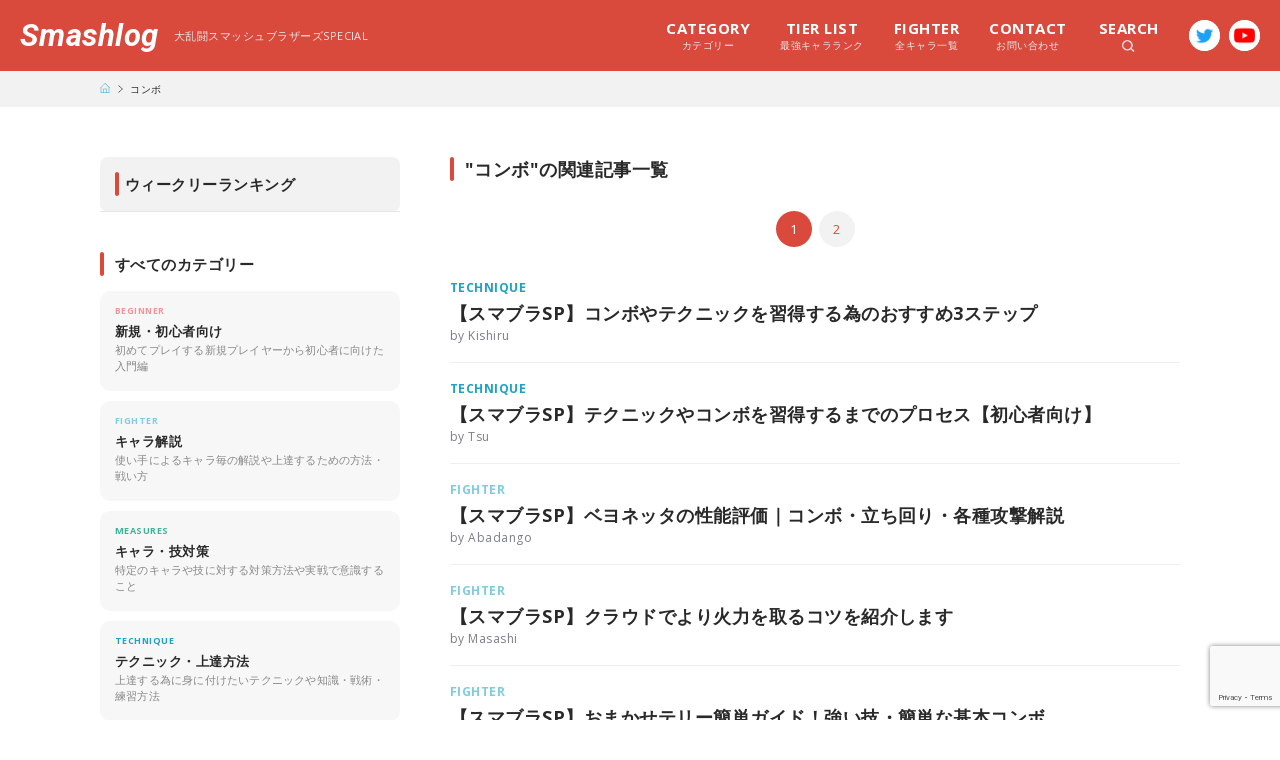

--- FILE ---
content_type: text/html; charset=UTF-8
request_url: https://smashlog.games/tag/%E3%82%B3%E3%83%B3%E3%83%9C
body_size: 10024
content:
<!DOCTYPE html>
<html>
<head>

  <meta charset="utf-8">
  <meta http-equiv="X-UA-Compatible" content="IE=edge">
  <meta name="viewport" content="width=device-width,initial-scale=1.0,minimum-scale=1.0,user-scalable=no">
  <meta name="format-detection" content="telephone=no">

  <!-- Google Tag Manager -->
  <script>(function(w,d,s,l,i){w[l]=w[l]||[];w[l].push({'gtm.start':
  new Date().getTime(),event:'gtm.js'});var f=d.getElementsByTagName(s)[0],
  j=d.createElement(s),dl=l!='dataLayer'?'&l='+l:'';j.async=true;j.src=
  'https://www.googletagmanager.com/gtm.js?id='+i+dl;f.parentNode.insertBefore(j,f);
  })(window,document,'script','dataLayer','GTM-W4CJHJM');</script>
  <!-- End Google Tag Manager -->

  <title>コンボ | Smashlog</title>
  <meta property="og:type" content="website">
  <meta property="og:locale" content="ja_JP">
  <meta property="fb:app_id" content="">
  <meta name="twitter:card" content="summary_large_image">

  <link rel="canonical" href="">
  <link rel="icon shortcut" href="https://smashlog.games/wp-content/themes/smashlog-ssbu/images/favicon.png">
  <link rel="stylesheet" type="text/css" href="https://smashlog.games/wp-content/themes/smashlog-ssbu/css/base.css" />
  <link rel="stylesheet" type="text/css" href="https://smashlog.games/wp-content/themes/smashlog-ssbu/css/layout.css?1" />
  <link rel="stylesheet" type="text/css" href="https://smashlog.games/wp-content/themes/smashlog-ssbu/css/style.css?11" />
  <link rel="stylesheet" type="text/css" href="https://smashlog.games/wp-content/themes/smashlog-ssbu/css/common.css?1" />
  <link rel="stylesheet" type="text/css" href="https://smashlog.games/wp-content/themes/smashlog-ssbu/js/slick-theme.css">
  <link rel="stylesheet" type="text/css" href="https://smashlog.games/wp-content/themes/smashlog-ssbu/js/slick.css">
  <link rel="stylesheet" type="text/css" href="https://smashlog.games/wp-content/themes/smashlog-ssbu/js/drawer.min.css">
  <link href="https://fonts.googleapis.com/css?family=Open+Sans:400,600,700|Roboto:700i&display=swap" rel="stylesheet">

  <meta name='robots' content='max-image-preview:large' />

<!-- All in One SEO Pack 2.5 by Michael Torbert of Semper Fi Web Design[712,775] -->
<meta name="robots" content="noindex,follow" />
<link rel='next' href='https://smashlog.games/tag/%E3%82%B3%E3%83%B3%E3%83%9C/page/2' />

<link rel="canonical" href="https://smashlog.games/tag/%e3%82%b3%e3%83%b3%e3%83%9c" />
<!-- /all in one seo pack -->
<link rel='dns-prefetch' href='//www.google.com' />
<link rel='dns-prefetch' href='//s.w.org' />
<link rel="alternate" type="application/rss+xml" title="Smashlog &raquo; コンボ タグのフィード" href="https://smashlog.games/tag/%e3%82%b3%e3%83%b3%e3%83%9c/feed" />
		<script type="text/javascript">
			window._wpemojiSettings = {"baseUrl":"https:\/\/s.w.org\/images\/core\/emoji\/13.0.1\/72x72\/","ext":".png","svgUrl":"https:\/\/s.w.org\/images\/core\/emoji\/13.0.1\/svg\/","svgExt":".svg","source":{"concatemoji":"https:\/\/smashlog.games\/wp-includes\/js\/wp-emoji-release.min.js?ver=5.7.2"}};
			!function(e,a,t){var n,r,o,i=a.createElement("canvas"),p=i.getContext&&i.getContext("2d");function s(e,t){var a=String.fromCharCode;p.clearRect(0,0,i.width,i.height),p.fillText(a.apply(this,e),0,0);e=i.toDataURL();return p.clearRect(0,0,i.width,i.height),p.fillText(a.apply(this,t),0,0),e===i.toDataURL()}function c(e){var t=a.createElement("script");t.src=e,t.defer=t.type="text/javascript",a.getElementsByTagName("head")[0].appendChild(t)}for(o=Array("flag","emoji"),t.supports={everything:!0,everythingExceptFlag:!0},r=0;r<o.length;r++)t.supports[o[r]]=function(e){if(!p||!p.fillText)return!1;switch(p.textBaseline="top",p.font="600 32px Arial",e){case"flag":return s([127987,65039,8205,9895,65039],[127987,65039,8203,9895,65039])?!1:!s([55356,56826,55356,56819],[55356,56826,8203,55356,56819])&&!s([55356,57332,56128,56423,56128,56418,56128,56421,56128,56430,56128,56423,56128,56447],[55356,57332,8203,56128,56423,8203,56128,56418,8203,56128,56421,8203,56128,56430,8203,56128,56423,8203,56128,56447]);case"emoji":return!s([55357,56424,8205,55356,57212],[55357,56424,8203,55356,57212])}return!1}(o[r]),t.supports.everything=t.supports.everything&&t.supports[o[r]],"flag"!==o[r]&&(t.supports.everythingExceptFlag=t.supports.everythingExceptFlag&&t.supports[o[r]]);t.supports.everythingExceptFlag=t.supports.everythingExceptFlag&&!t.supports.flag,t.DOMReady=!1,t.readyCallback=function(){t.DOMReady=!0},t.supports.everything||(n=function(){t.readyCallback()},a.addEventListener?(a.addEventListener("DOMContentLoaded",n,!1),e.addEventListener("load",n,!1)):(e.attachEvent("onload",n),a.attachEvent("onreadystatechange",function(){"complete"===a.readyState&&t.readyCallback()})),(n=t.source||{}).concatemoji?c(n.concatemoji):n.wpemoji&&n.twemoji&&(c(n.twemoji),c(n.wpemoji)))}(window,document,window._wpemojiSettings);
		</script>
		<style type="text/css">
img.wp-smiley,
img.emoji {
	display: inline !important;
	border: none !important;
	box-shadow: none !important;
	height: 1em !important;
	width: 1em !important;
	margin: 0 .07em !important;
	vertical-align: -0.1em !important;
	background: none !important;
	padding: 0 !important;
}
</style>
	<link rel='stylesheet' id='wp-block-library-css'  href='https://smashlog.games/wp-includes/css/dist/block-library/style.min.css?ver=5.7.2' type='text/css' media='all' />
<link rel='stylesheet' id='contact-form-7-css'  href='https://smashlog.games/wp-content/plugins/contact-form-7/includes/css/styles.css?ver=5.4.1' type='text/css' media='all' />
<link rel='stylesheet' id='toc-screen-css'  href='https://smashlog.games/wp-content/plugins/table-of-contents-plus/screen.min.css?ver=1509' type='text/css' media='all' />
<link rel='stylesheet' id='wp-associate-post-r2-css'  href='https://smashlog.games/wp-content/plugins/wp-associate-post-r2/css/skin-standard.css?ver=4.1' type='text/css' media='all' />
<link rel="https://api.w.org/" href="https://smashlog.games/wp-json/" /><link rel="alternate" type="application/json" href="https://smashlog.games/wp-json/wp/v2/tags/15" /><link rel="EditURI" type="application/rsd+xml" title="RSD" href="https://smashlog.games/xmlrpc.php?rsd" />
<link rel="wlwmanifest" type="application/wlwmanifest+xml" href="https://smashlog.games/wp-includes/wlwmanifest.xml" /> 
<meta name="generator" content="WordPress 5.7.2" />
<style type="text/css">div#toc_container {background: #f2f2f2;border: 1px solid #e6e6e6;width: 100%;}div#toc_container ul li {font-size: 15px;}div#toc_container p.toc_title a,div#toc_container ul.toc_list a {color: #2da7cf;}</style><link rel="icon" href="https://smashlog.games/wp-content/uploads/2018/08/cropped-fav-32x32.png" sizes="32x32" />
<link rel="icon" href="https://smashlog.games/wp-content/uploads/2018/08/cropped-fav-192x192.png" sizes="192x192" />
<link rel="apple-touch-icon" href="https://smashlog.games/wp-content/uploads/2018/08/cropped-fav-180x180.png" />
<meta name="msapplication-TileImage" content="https://smashlog.games/wp-content/uploads/2018/08/cropped-fav-270x270.png" />
</head>
<body class="archive tag tag-15 drawer drawer--right">

<!-- Google Tag Manager (noscript) -->
<noscript><iframe src="https://www.googletagmanager.com/ns.html?id=GTM-W4CJHJM"
height="0" width="0" style="display:none;visibility:hidden"></iframe></noscript>
<!-- End Google Tag Manager (noscript) -->

<div id="wrapper">

		<div class="live-notice sp-co" style="display: none;">
			<a href="https://www.mildom.com/10105545" target="_blank">只今『ぱせりと休日出勤』配信中！</a>
		</div>

		<nav class="drawer-nav sp-co">
	    <div class="drawer-nav_in">
	      <div class="drawer-nav_ttl">
	        <p>MENU</p>
	        <div class="drawer-toggle nav-close"></div>
	      </div>
	      <div class="drawer-nav_search">
	        <form method="get" id="searchform" action="https://smashlog.games/" class="clearfix">
	        <input type="text" placeholder="キーワードから探す" name="s" id="s" class="search-form">
	        <button type="submit" id="searchsubmit" value=""><span class="icon-search"></span></button>
	        </form>
	      </div>
	      <ul class="drawer-menu">
	        <li class="drawer-menu_list"><a href="https://smashlog.games/">トップに戻る</a></li>
	        <li class="drawer-menu_list"><a href="https://smashlog.games/latest">すべての記事一覧</a></li>
	        <li class="drawer-menu_list"><a href="https://smashlog.games/rank">最強キャラランク</a></li>
	        <li class="drawer-menu_list"><a href="https://smashlog.games/fighter">全キャラ一覧</a></li>
	        <li class="drawer-dropdown dropdown-style">
	          <a class="drawer-menu-item" href="#" data-toggle="dropdown" role="button" aria-expanded="false">カテゴリーから探す</a>
	          <ul class="drawer-dropdown-menu">
	            <li><a href="https://smashlog.games/category/beginner" class="drawer-dropdown-menu-item">新規・初心者向け</a></li><li><a href="https://smashlog.games/category/fighter" class="drawer-dropdown-menu-item">キャラ解説</a></li><li><a href="https://smashlog.games/category/measures" class="drawer-dropdown-menu-item">キャラ・技対策</a></li><li><a href="https://smashlog.games/category/technique" class="drawer-dropdown-menu-item">テクニック・上達方法</a></li><li><a href="https://smashlog.games/category/column" class="drawer-dropdown-menu-item">コラム</a></li><li><a href="https://smashlog.games/category/event" class="drawer-dropdown-menu-item">大会・イベント</a></li>	          </ul>
	        </li>
	        <li class="drawer-dropdown dropdown-style">
	          <a class="drawer-menu-item" href="#" data-toggle="dropdown" role="button" aria-expanded="false">ライターから探す</a>
	          <ul class="drawer-dropdown-menu">
	            	            
	              <li>
	                <a href="https://smashlog.games/?author=2" class="drawer-dropdown-menu-item">Abadango</a>
	              </li>

	            
	              <li>
	                <a href="https://smashlog.games/?author=3" class="drawer-dropdown-menu-item">Raito</a>
	              </li>

	            
	              <li>
	                <a href="https://smashlog.games/?author=4" class="drawer-dropdown-menu-item">EL</a>
	              </li>

	            
	              <li>
	                <a href="https://smashlog.games/?author=5" class="drawer-dropdown-menu-item">takera</a>
	              </li>

	            
	              <li>
	                <a href="https://smashlog.games/?author=6" class="drawer-dropdown-menu-item">Shogun</a>
	              </li>

	            
	              <li>
	                <a href="https://smashlog.games/?author=7" class="drawer-dropdown-menu-item">Kishiru</a>
	              </li>

	            
	              <li>
	                <a href="https://smashlog.games/?author=10" class="drawer-dropdown-menu-item">Atelier</a>
	              </li>

	            
	              <li>
	                <a href="https://smashlog.games/?author=11" class="drawer-dropdown-menu-item">kept</a>
	              </li>

	            
	              <li>
	                <a href="https://smashlog.games/?author=14" class="drawer-dropdown-menu-item">Masashi</a>
	              </li>

	            
	              <li>
	                <a href="https://smashlog.games/?author=19" class="drawer-dropdown-menu-item">Tsu</a>
	              </li>

	            	          </ul>
	        </li>
	      </ul>
	      <div class="sns-box clearfix">
	        <div class="sns-box_ttl"><span>FOLLOW US!</span></div>
	        <div class="sns-box_share clearfix">
	          <div class="sns-box_share__item">
	            <a href="https://twitter.com/Smashlog_staff" target="_blank"><img src="https://smashlog.games/wp-content/themes/smashlog-ssbu/images/icon/s-twitter.png" alt="twitter" /></a>
	          </div>
	          <div class="sns-box_share__item">
	            <a href="https://www.youtube.com/SmashlogTV" target="_blank"><img src="https://smashlog.games/wp-content/themes/smashlog-ssbu/images/icon/icon-yt-red.png" alt="YouTube" /></a>
	          </div>
	        </div>
	      </div><!-- 
	      <ul class="drawer-menu">
	        <li class="drawer-menu_list"><a href="<?#php echo esc_url( home_url( '/' ) ); ?>company">運営会社情報</a></li>
	        <li class="drawer-menu_list"><a href="<?#php echo esc_url( home_url( '/' ) ); ?>contact">お問い合わせ</a></li>
	        <li class="drawer-menu_list"><a href="<?#php echo esc_url( home_url( '/' ) ); ?>privacy">免責事項</a></li>
	      </ul> -->
	    </div>
	  </nav>

	  <header class="l-header sp-co">
	    <div class="l-header_top">
	      <h1 class="logo"><a href="https://smashlog.games/">Smashlog</a></h1>
	      <div class="nav-bar drawer-toggle">
	        <div class="nav-bar_in">
	          <span class="nav-bar_item"></span>
	          <span class="nav-bar_item"></span>
	          <span class="nav-bar_item"></span>
	        </div>
	      </div>
	    </div>
	    <div class="l-header_bottom">
	      <h2 class="game-ttl">Super Smash Bros. Ultimate</h2>
	      <div class="header-search">
	        <form method="get" id="searchform" action="https://smashlog.games/" class="clearfix">
	        <input type="text" placeholder="キーワードから探す" name="s" id="s" class="search-form">
	        <button type="submit" id="searchsubmit" value=""><span class="icon-search"></span></button>
	        </form>
	      </div>
	    </div>
	  </header>

	  <div class="btn-bar drawer-toggle sp-co">
	    <div class="btn-bar_in">
	      <span class="btn-bar_item"></span>
	      <span class="btn-bar_item"></span>
	      <span class="btn-bar_item"></span>
	    </div>
	  </div>


		<header class="w-header pc-co">
	    <div class="w-header_in clearfix">
	      <h1 class="clearfix"><a href="https://smashlog.games/">Smashlog</a><span>大乱闘スマッシュブラザーズSPECIAL</span></h1>
	      <div class="head-sns clearfix">
	        <div class="head-sns_item"><a href="https://twitter.com/Smashlog_staff" target="_blank"><img src="https://smashlog.games/wp-content/themes/smashlog-ssbu/images/icon/f-twitter.png"></a></div>
	        <div class="head-sns_item"><a href="https://www.youtube.com/SmashlogTV" target="_blank"><img src="https://smashlog.games/wp-content/themes/smashlog-ssbu/images/icon/f-youtube.png"></a></div>
	      </div>
	      <div class="head-menu_wrap clearfix">
	        <ul class="head-menu clearfix">
	        	<li class="head-menu_item megamenu-toggle"><span class="head-menu_item__text"><em>CATEGORY</em>カテゴリー</span>
	        		<div class="head-menu_content">
	        			<ul class="clearfix">
		        			
								      <li><a href="https://smashlog.games/category/beginner" class="clearfix"><div class="media" style="display:none"><img src="https://smashlog.games/wp-content/uploads/2020/03/c-beginner.jpg" alt="新規・初心者向けのカテゴリー画像" /></div><p class="content">新規・初心者向け</p></a></li>
								      <li><a href="https://smashlog.games/category/fighter" class="clearfix"><div class="media" style="display:none"><img src="https://smashlog.games/wp-content/uploads/2020/03/c-fighter.jpg" alt="キャラ解説のカテゴリー画像" /></div><p class="content">キャラ解説</p></a></li>
								      <li><a href="https://smashlog.games/category/measures" class="clearfix"><div class="media" style="display:none"><img src="https://smashlog.games/wp-content/uploads/2020/03/c-measures.jpg" alt="キャラ・技対策のカテゴリー画像" /></div><p class="content">キャラ・技対策</p></a></li>
								      <li><a href="https://smashlog.games/category/technique" class="clearfix"><div class="media" style="display:none"><img src="https://smashlog.games/wp-content/uploads/2020/03/c-technique.jpg" alt="テクニック・上達方法のカテゴリー画像" /></div><p class="content">テクニック・上達方法</p></a></li>
								      <li><a href="https://smashlog.games/category/column" class="clearfix"><div class="media" style="display:none"><img src="https://smashlog.games/wp-content/uploads/2020/03/frostbite-1.jpg" alt="コラムのカテゴリー画像" /></div><p class="content">コラム</p></a></li>
								      <li><a href="https://smashlog.games/category/event" class="clearfix"><div class="media" style="display:none"><img src="https://smashlog.games/wp-content/uploads/2020/03/c-event.jpg" alt="大会・イベントのカテゴリー画像" /></div><p class="content">大会・イベント</p></a></li>		        		</ul>
	        		</div>
	        	</li>
	          <li class="head-menu_item"><a href="https://smashlog.games/rank" class="head-menu_item__text"><em>TIER LIST</em>最強キャラランク</a></li>
	          <li class="head-menu_item"><a href="https://smashlog.games/fighter" class="head-menu_item__text"><em>FIGHTER</em>全キャラ一覧</a></li>
	          <li class="head-menu_item"><a href="https://smashlog.games/contact" class="head-menu_item__text"><em>CONTACT</em>お問い合わせ</a></li>
	          <li class="head-menu_item megamenu-toggle"><span class="head-menu_item__text search"><em>SEARCH</em><img src="https://smashlog.games/wp-content/themes/smashlog-ssbu/images/icon/icon-search.svg" height="12"></span>
	          	<div class="head-menu_content">
	          		<div class="head-menu_content__search">
		          		<form method="get" id="searchform" action="https://smashlog.games/" class="clearfix">
					        <input type="text" placeholder="キーワードから探す" name="s" id="s" class="search-form">
					        <button type="submit" id="searchsubmit" value=""><span class="icon-search"></span></button>
					        </form>
					         <ul class="tag-list clearfix"> <li><a href="https://smashlog.games/tag/%e3%82%ad%e3%83%bc%e3%82%b3%e3%83%b3%e3%83%95%e3%82%a3%e3%82%b0">キーコンフィグ</a></li><li><a href="https://smashlog.games/tag/%e3%82%ad%e3%83%a3%e3%83%a9%e5%af%be%e7%ad%96">キャラ対策</a></li><li><a href="https://smashlog.games/tag/%e3%82%ad%e3%83%a3%e3%83%a9%e8%a7%a3%e8%aa%ac">キャラ解説</a></li><li><a href="https://smashlog.games/tag/%e3%82%ad%e3%83%a3%e3%83%a9%e9%81%b8%e3%81%b3">キャラ選び</a></li><li><a href="https://smashlog.games/tag/%e3%82%b3%e3%83%b3%e3%83%88%e3%83%ad%e3%83%bc%e3%83%a9%e3%83%bc">コントローラー</a></li><li><a href="https://smashlog.games/tag/%e3%82%b3%e3%83%b3%e3%83%9c">コンボ</a></li><li><a href="https://smashlog.games/tag/%e3%82%b7%e3%83%bc%e3%83%ab%e3%83%89">シールド</a></li><li><a href="https://smashlog.games/tag/%e3%82%b9%e3%83%86%e3%83%bc%e3%82%b8">ステージ</a></li><li><a href="https://smashlog.games/tag/%e5%88%9d%e5%bf%83%e8%80%85">初心者</a></li><li><a href="https://smashlog.games/tag/%e5%88%9d%e5%bf%83%e8%80%85%e5%90%91%e3%81%91">初心者向け</a></li><li><a href="https://smashlog.games/tag/%e5%9b%9e%e9%81%bf">回避</a></li><li><a href="https://smashlog.games/tag/%e5%b4%96">崖</a></li><li><a href="https://smashlog.games/tag/%e5%be%a9%e5%b8%b0%e3%83%bb%e5%be%a9%e5%b8%b0%e9%98%bb%e6%ad%a2">復帰・復帰阻止</a></li><li><a href="https://smashlog.games/tag/%e6%92%83%e5%a2%9c">撃墜</a></li><li><a href="https://smashlog.games/tag/%e6%b5%b7%e5%a4%96%e5%a4%a7%e4%bc%9a">海外大会</a></li><li><a href="https://smashlog.games/tag/%e7%ab%8b%e3%81%a1%e5%9b%9e%e3%82%8a">立ち回り</a></li><li><a href="https://smashlog.games/tag/%e7%b7%b4%e7%bf%92%e6%96%b9%e6%b3%95">練習方法</a></li><li><a href="https://smashlog.games/tag/%e9%a3%9b%e3%81%b3%e9%81%93%e5%85%b7">飛び道具</a></li> </ul> 					      </div>
	          	</div>
	          </li>
	        </ul>
	      </div>
	    </div>
	  </header>

    <div class="breadcrumb">
    <ul class="breadcrumb-list clearfix">
      <li class="breadcrumb-item bread-top"><a href="https://smashlog.games/"><img src="https://smashlog.games/wp-content/themes/smashlog-ssbu/images/icon/icon-home.svg" width="10" height="10" alt="トップに戻る" /></a></li>
      <li class="breadcrumb-item">コンボ</li>
    </ul>
  </div>


<div class="l-container clearfix">
  <div id="main" class="l-container_main">

    <div class="b-section">

      <h1 class="section-ttl">"コンボ"の関連記事一覧</h1>
  
  <div class="pagination-wrap clearfix pager-top">
    <div class="pagination"><div class="pagination-box"><span class="page-of"> 1 / 2</span><span class="current">1</span><a href='https://smashlog.games/tag/%E3%82%B3%E3%83%B3%E3%83%9C/page/2' class="inactive">2</a></div></div>
  </div>

  <div class="article-list clearfix">

  
      
        
    <article class="article-item">
  <a href="https://smashlog.games/15634" class="article-item_in clearfix">
    <div class="item-heading">
      <div class="item-heading_top">
        <p class="article-cat c-technique">TECHNIQUE</p>
        <h3 class="article-ttl">【スマブラSP】コンボやテクニックを習得する為のおすすめ3ステップ</h3>
      </div>
      <div class="item-heading_bottom clearfix">
        <p class="article-author">by Kishiru</p>
        <!-- <p class="article-date"><?#php the_time('Y.m.d'); ?></p> -->
      </div>
    </div>
    <!-- <div class="item-thumb">
      <div class="item-thumb_in">
        <img src="<?#php echo $thumb_image[0]; ?>" class="ofi" alt="" />
      </div>
    </div> -->
  </a>
</article>
      
        
    <article class="article-item">
  <a href="https://smashlog.games/14871" class="article-item_in clearfix">
    <div class="item-heading">
      <div class="item-heading_top">
        <p class="article-cat c-technique">TECHNIQUE</p>
        <h3 class="article-ttl">【スマブラSP】テクニックやコンボを習得するまでのプロセス【初心者向け】</h3>
      </div>
      <div class="item-heading_bottom clearfix">
        <p class="article-author">by Tsu</p>
        <!-- <p class="article-date"><?#php the_time('Y.m.d'); ?></p> -->
      </div>
    </div>
    <!-- <div class="item-thumb">
      <div class="item-thumb_in">
        <img src="<?#php echo $thumb_image[0]; ?>" class="ofi" alt="" />
      </div>
    </div> -->
  </a>
</article>
      
        
    <article class="article-item">
  <a href="https://smashlog.games/14803" class="article-item_in clearfix">
    <div class="item-heading">
      <div class="item-heading_top">
        <p class="article-cat c-fighter">FIGHTER</p>
        <h3 class="article-ttl">【スマブラSP】ベヨネッタの性能評価｜コンボ・立ち回り・各種攻撃解説</h3>
      </div>
      <div class="item-heading_bottom clearfix">
        <p class="article-author">by Abadango</p>
        <!-- <p class="article-date"><?#php the_time('Y.m.d'); ?></p> -->
      </div>
    </div>
    <!-- <div class="item-thumb">
      <div class="item-thumb_in">
        <img src="<?#php echo $thumb_image[0]; ?>" class="ofi" alt="" />
      </div>
    </div> -->
  </a>
</article>
      
        
    <article class="article-item">
  <a href="https://smashlog.games/14723" class="article-item_in clearfix">
    <div class="item-heading">
      <div class="item-heading_top">
        <p class="article-cat c-fighter">FIGHTER</p>
        <h3 class="article-ttl">【スマブラSP】クラウドでより火力を取るコツを紹介します</h3>
      </div>
      <div class="item-heading_bottom clearfix">
        <p class="article-author">by Masashi</p>
        <!-- <p class="article-date"><?#php the_time('Y.m.d'); ?></p> -->
      </div>
    </div>
    <!-- <div class="item-thumb">
      <div class="item-thumb_in">
        <img src="<?#php echo $thumb_image[0]; ?>" class="ofi" alt="" />
      </div>
    </div> -->
  </a>
</article>
      
        
    <article class="article-item">
  <a href="https://smashlog.games/14606" class="article-item_in clearfix">
    <div class="item-heading">
      <div class="item-heading_top">
        <p class="article-cat c-fighter">FIGHTER</p>
        <h3 class="article-ttl">【スマブラSP】おまかせテリー簡単ガイド！強い技・簡単な基本コンボ</h3>
      </div>
      <div class="item-heading_bottom clearfix">
        <p class="article-author">by takera</p>
        <!-- <p class="article-date"><?#php the_time('Y.m.d'); ?></p> -->
      </div>
    </div>
    <!-- <div class="item-thumb">
      <div class="item-thumb_in">
        <img src="<?#php echo $thumb_image[0]; ?>" class="ofi" alt="" />
      </div>
    </div> -->
  </a>
</article>
      
          <div id='div-gpt-ad-1580272636103-0' class="sp-co" style='margin:auto;text-align:center;'>
        <script>
          googletag.cmd.push(function() { googletag.display('div-gpt-ad-1580272636103-0'); });
        </script>
      </div>
        
    <article class="article-item">
  <a href="https://smashlog.games/14595" class="article-item_in clearfix">
    <div class="item-heading">
      <div class="item-heading_top">
        <p class="article-cat c-technique">TECHNIQUE</p>
        <h3 class="article-ttl">【スマブラSP】高火力コンボの始動となる「着地しながらの空中攻撃」の狙い方</h3>
      </div>
      <div class="item-heading_bottom clearfix">
        <p class="article-author">by Kishiru</p>
        <!-- <p class="article-date"><?#php the_time('Y.m.d'); ?></p> -->
      </div>
    </div>
    <!-- <div class="item-thumb">
      <div class="item-thumb_in">
        <img src="<?#php echo $thumb_image[0]; ?>" class="ofi" alt="" />
      </div>
    </div> -->
  </a>
</article>
      
        
    <article class="article-item">
  <a href="https://smashlog.games/14488" class="article-item_in clearfix">
    <div class="item-heading">
      <div class="item-heading_top">
        <p class="article-cat c-measures">MEASURES</p>
        <h3 class="article-ttl">【スマブラSP】ロボットの空N(→コマ)→横Bコンボを喰らわないためにできる対策</h3>
      </div>
      <div class="item-heading_bottom clearfix">
        <p class="article-author">by Atelier</p>
        <!-- <p class="article-date"><?#php the_time('Y.m.d'); ?></p> -->
      </div>
    </div>
    <!-- <div class="item-thumb">
      <div class="item-thumb_in">
        <img src="<?#php echo $thumb_image[0]; ?>" class="ofi" alt="" />
      </div>
    </div> -->
  </a>
</article>
      
        
    <article class="article-item">
  <a href="https://smashlog.games/3038" class="article-item_in clearfix">
    <div class="item-heading">
      <div class="item-heading_top">
        <p class="article-cat c-fighter">FIGHTER</p>
        <h3 class="article-ttl">【スマブラSP】コンボ耐性の高いor低いキャラの特徴【初心者向け】</h3>
      </div>
      <div class="item-heading_bottom clearfix">
        <p class="article-author">by Raito</p>
        <!-- <p class="article-date"><?#php the_time('Y.m.d'); ?></p> -->
      </div>
    </div>
    <!-- <div class="item-thumb">
      <div class="item-thumb_in">
        <img src="<?#php echo $thumb_image[0]; ?>" class="ofi" alt="" />
      </div>
    </div> -->
  </a>
</article>
      
        
    <article class="article-item">
  <a href="https://smashlog.games/9500" class="article-item_in clearfix">
    <div class="item-heading">
      <div class="item-heading_top">
        <p class="article-cat c-fighter">FIGHTER</p>
        <h3 class="article-ttl">【解説】これを読んだらダックハントが使いたくなります【スマブラSP】</h3>
      </div>
      <div class="item-heading_bottom clearfix">
        <p class="article-author">by Raito</p>
        <!-- <p class="article-date"><?#php the_time('Y.m.d'); ?></p> -->
      </div>
    </div>
    <!-- <div class="item-thumb">
      <div class="item-thumb_in">
        <img src="<?#php echo $thumb_image[0]; ?>" class="ofi" alt="" />
      </div>
    </div> -->
  </a>
</article>
      
        
    <article class="article-item">
  <a href="https://smashlog.games/9316" class="article-item_in clearfix">
    <div class="item-heading">
      <div class="item-heading_top">
        <p class="article-cat c-fighter">FIGHTER</p>
        <h3 class="article-ttl">【スマブラSP】アイスクライマー徹底攻略！切り離し・コンボ・キーコンフィグ【動画解説あり】</h3>
      </div>
      <div class="item-heading_bottom clearfix">
        <p class="article-author">by スマッシュログ公式</p>
        <!-- <p class="article-date"><?#php the_time('Y.m.d'); ?></p> -->
      </div>
    </div>
    <!-- <div class="item-thumb">
      <div class="item-thumb_in">
        <img src="<?#php echo $thumb_image[0]; ?>" class="ofi" alt="" />
      </div>
    </div> -->
  </a>
</article>
      
        
    <article class="article-item">
  <a href="https://smashlog.games/8923" class="article-item_in clearfix">
    <div class="item-heading">
      <div class="item-heading_top">
        <p class="article-cat c-fighter">FIGHTER</p>
        <h3 class="article-ttl">【スマブラSP】ジョーカーのコンボ・立ち回り解説【性能評価】</h3>
      </div>
      <div class="item-heading_bottom clearfix">
        <p class="article-author">by Raito</p>
        <!-- <p class="article-date"><?#php the_time('Y.m.d'); ?></p> -->
      </div>
    </div>
    <!-- <div class="item-thumb">
      <div class="item-thumb_in">
        <img src="<?#php echo $thumb_image[0]; ?>" class="ofi" alt="" />
      </div>
    </div> -->
  </a>
</article>
      
        
    <article class="article-item">
  <a href="https://smashlog.games/8728" class="article-item_in clearfix">
    <div class="item-heading">
      <div class="item-heading_top">
        <p class="article-cat c-beginner">BEGINNER</p>
        <h3 class="article-ttl">【スマブラSP】初心者が上手くなる為の必須基礎知識・テクニック集【スマブラスイッチ】</h3>
      </div>
      <div class="item-heading_bottom clearfix">
        <p class="article-author">by スマッシュログ公式</p>
        <!-- <p class="article-date"><?#php the_time('Y.m.d'); ?></p> -->
      </div>
    </div>
    <!-- <div class="item-thumb">
      <div class="item-thumb_in">
        <img src="<?#php echo $thumb_image[0]; ?>" class="ofi" alt="" />
      </div>
    </div> -->
  </a>
</article>
      
        
    <article class="article-item">
  <a href="https://smashlog.games/8792" class="article-item_in clearfix">
    <div class="item-heading">
      <div class="item-heading_top">
        <p class="article-cat c-beginner">BEGINNER</p>
        <h3 class="article-ttl">【スマブラSP】ガチ勢には出来ていて、初心者には出来ていないこと【反撃編】</h3>
      </div>
      <div class="item-heading_bottom clearfix">
        <p class="article-author">by kept</p>
        <!-- <p class="article-date"><?#php the_time('Y.m.d'); ?></p> -->
      </div>
    </div>
    <!-- <div class="item-thumb">
      <div class="item-thumb_in">
        <img src="<?#php echo $thumb_image[0]; ?>" class="ofi" alt="" />
      </div>
    </div> -->
  </a>
</article>
      
        
    <article class="article-item">
  <a href="https://smashlog.games/8739" class="article-item_in clearfix">
    <div class="item-heading">
      <div class="item-heading_top">
        <p class="article-cat c-fighter">FIGHTER</p>
        <h3 class="article-ttl">【スマブラSP】知って得するスマ知識、スネークのコンボ・小ネタを紹介します</h3>
      </div>
      <div class="item-heading_bottom clearfix">
        <p class="article-author">by Shogun</p>
        <!-- <p class="article-date"><?#php the_time('Y.m.d'); ?></p> -->
      </div>
    </div>
    <!-- <div class="item-thumb">
      <div class="item-thumb_in">
        <img src="<?#php echo $thumb_image[0]; ?>" class="ofi" alt="" />
      </div>
    </div> -->
  </a>
</article>
      
        
    <article class="article-item">
  <a href="https://smashlog.games/8544" class="article-item_in clearfix">
    <div class="item-heading">
      <div class="item-heading_top">
        <p class="article-cat c-beginner">BEGINNER</p>
        <h3 class="article-ttl">【スマブラSP】ガチ勢には出来ていて、初心者には出来ていないこと【小ジャンプ・急降下編】</h3>
      </div>
      <div class="item-heading_bottom clearfix">
        <p class="article-author">by kept</p>
        <!-- <p class="article-date"><?#php the_time('Y.m.d'); ?></p> -->
      </div>
    </div>
    <!-- <div class="item-thumb">
      <div class="item-thumb_in">
        <img src="<?#php echo $thumb_image[0]; ?>" class="ofi" alt="" />
      </div>
    </div> -->
  </a>
</article>
      
        
    <article class="article-item">
  <a href="https://smashlog.games/8306" class="article-item_in clearfix">
    <div class="item-heading">
      <div class="item-heading_top">
        <p class="article-cat c-fighter">FIGHTER</p>
        <h3 class="article-ttl">【スマブラSP】VIPマッチを目指す初心者におすすめのキャラ3選【お手軽コンボ紹介】</h3>
      </div>
      <div class="item-heading_bottom clearfix">
        <p class="article-author">by Raito</p>
        <!-- <p class="article-date"><?#php the_time('Y.m.d'); ?></p> -->
      </div>
    </div>
    <!-- <div class="item-thumb">
      <div class="item-thumb_in">
        <img src="<?#php echo $thumb_image[0]; ?>" class="ofi" alt="" />
      </div>
    </div> -->
  </a>
</article>
  
  </div>

  <div class="pagination-wrap clearfix">
    <div class="pagination"><div class="pagination-box"><span class="page-of"> 1 / 2</span><span class="current">1</span><a href='https://smashlog.games/tag/%E3%82%B3%E3%83%B3%E3%83%9C/page/2' class="inactive">2</a></div></div>
  </div>

</div>
    
  </div><!-- #main -->

      <div id="sub" class="l-container_sub">

      <div class="b-section weekly">
        <h2 class="section-ttl">ウィークリーランキング</h2>
        <div class="article-list">

                  </div>
      </div>

      <div class="b-section home-none">
        <h2 class="section-ttl">すべてのカテゴリー</h2>
<div class="category-list clearfix">

      <div class="category-list_item">
        <a href="https://smashlog.games/category/beginner" class="clearfix"><div class="category-list_media"><div class="category-list_media__in"><img src="https://smashlog.games/wp-content/uploads/2020/03/c-beginner.jpg" alt="新規・初心者向けのカテゴリー画像" /></div></div><div class="category-list_content"><h3 class="category-list_ttl"><span class="category-list_ttl__en c-beginner">BEGINNER</span>新規・初心者向け</h3><p class="category-list_read">初めてプレイする新規プレイヤーから初心者に向けた入門編</p></div></a></div>
      <div class="category-list_item">
        <a href="https://smashlog.games/category/fighter" class="clearfix"><div class="category-list_media"><div class="category-list_media__in"><img src="https://smashlog.games/wp-content/uploads/2020/03/c-fighter.jpg" alt="キャラ解説のカテゴリー画像" /></div></div><div class="category-list_content"><h3 class="category-list_ttl"><span class="category-list_ttl__en c-fighter">FIGHTER</span>キャラ解説</h3><p class="category-list_read">使い手によるキャラ毎の解説や上達するための方法・戦い方</p></div></a></div>
      <div class="category-list_item">
        <a href="https://smashlog.games/category/measures" class="clearfix"><div class="category-list_media"><div class="category-list_media__in"><img src="https://smashlog.games/wp-content/uploads/2020/03/c-measures.jpg" alt="キャラ・技対策のカテゴリー画像" /></div></div><div class="category-list_content"><h3 class="category-list_ttl"><span class="category-list_ttl__en c-measures">MEASURES</span>キャラ・技対策</h3><p class="category-list_read">特定のキャラや技に対する対策方法や実戦で意識すること</p></div></a></div>
      <div class="category-list_item">
        <a href="https://smashlog.games/category/technique" class="clearfix"><div class="category-list_media"><div class="category-list_media__in"><img src="https://smashlog.games/wp-content/uploads/2020/03/c-technique.jpg" alt="テクニック・上達方法のカテゴリー画像" /></div></div><div class="category-list_content"><h3 class="category-list_ttl"><span class="category-list_ttl__en c-technique">TECHNIQUE</span>テクニック・上達方法</h3><p class="category-list_read">上達する為に身に付けたいテクニックや知識・戦術・練習方法</p></div></a></div>
      <div class="category-list_item">
        <a href="https://smashlog.games/category/column" class="clearfix"><div class="category-list_media"><div class="category-list_media__in"><img src="https://smashlog.games/wp-content/uploads/2020/03/frostbite-1.jpg" alt="コラムのカテゴリー画像" /></div></div><div class="category-list_content"><h3 class="category-list_ttl"><span class="category-list_ttl__en c-column">COLUMN</span>コラム</h3><p class="category-list_read">スマブラをもっと楽しむ為のコラムやまとめ・アプデ情報など</p></div></a></div>
      <div class="category-list_item">
        <a href="https://smashlog.games/category/event" class="clearfix"><div class="category-list_media"><div class="category-list_media__in"><img src="https://smashlog.games/wp-content/uploads/2020/03/c-event.jpg" alt="大会・イベントのカテゴリー画像" /></div></div><div class="category-list_content"><h3 class="category-list_ttl"><span class="category-list_ttl__en c-event">EVENT</span>大会・イベント</h3><p class="category-list_read">競技シーンの今がわかる大会やイベント情報・プレイヤー紹介</p></div></a></div></div>      </div>

      <div class="sp-co">
        <div class="b-section home-none latest-none">
          <h2 class="section-ttl">最新の投稿</h2>
          <div class="article-list">

                          
              
              <article class="article-item">
  <a href="https://smashlog.games/15845" class="article-item_in clearfix">
    <div class="item-heading">
      <div class="item-heading_top">
        <p class="article-cat c-column">COLUMN</p>
        <h3 class="article-ttl">【お知らせ】SmashlogスマブラSP部門は更新を停止致します。これまで2年半に渡る応援、誠にありがとうございました。</h3>
      </div>
      <div class="item-heading_bottom clearfix">
        <p class="article-author">by スマッシュログ公式</p>
        <!-- <p class="article-date"><?#php the_time('Y.m.d'); ?></p> -->
      </div>
    </div>
    <!-- <div class="item-thumb">
      <div class="item-thumb_in">
        <img src="<?#php echo $thumb_image[0]; ?>" class="ofi" alt="" />
      </div>
    </div> -->
  </a>
</article>
              
              
              <article class="article-item">
  <a href="https://smashlog.games/15799" class="article-item_in clearfix">
    <div class="item-heading">
      <div class="item-heading_top">
        <p class="article-cat c-column">COLUMN</p>
        <h3 class="article-ttl">【スマブラSP】最新アップデートでファイターが超強化！Ver8.0で環境入りするキャラを予想します</h3>
      </div>
      <div class="item-heading_bottom clearfix">
        <p class="article-author">by Raito</p>
        <!-- <p class="article-date"><?#php the_time('Y.m.d'); ?></p> -->
      </div>
    </div>
    <!-- <div class="item-thumb">
      <div class="item-thumb_in">
        <img src="<?#php echo $thumb_image[0]; ?>" class="ofi" alt="" />
      </div>
    </div> -->
  </a>
</article>
              
              
              <article class="article-item">
  <a href="https://smashlog.games/15779" class="article-item_in clearfix">
    <div class="item-heading">
      <div class="item-heading_top">
        <p class="article-cat c-measures">MEASURES</p>
        <h3 class="article-ttl">【スマブラSP】DLC新キャラ「ミェンミェン」の対策方法 | 立ち回り・撃墜シーンで警戒すべき行動</h3>
      </div>
      <div class="item-heading_bottom clearfix">
        <p class="article-author">by Kishiru</p>
        <!-- <p class="article-date"><?#php the_time('Y.m.d'); ?></p> -->
      </div>
    </div>
    <!-- <div class="item-thumb">
      <div class="item-thumb_in">
        <img src="<?#php echo $thumb_image[0]; ?>" class="ofi" alt="" />
      </div>
    </div> -->
  </a>
</article>
              
              
              <article class="article-item">
  <a href="https://smashlog.games/15696" class="article-item_in clearfix">
    <div class="item-heading">
      <div class="item-heading_top">
        <p class="article-cat c-column">COLUMN</p>
        <h3 class="article-ttl">社会人が本気でスマブラに取り組むための仕事選びと練習方法</h3>
      </div>
      <div class="item-heading_bottom clearfix">
        <p class="article-author">by Masashi</p>
        <!-- <p class="article-date"><?#php the_time('Y.m.d'); ?></p> -->
      </div>
    </div>
    <!-- <div class="item-thumb">
      <div class="item-thumb_in">
        <img src="<?#php echo $thumb_image[0]; ?>" class="ofi" alt="" />
      </div>
    </div> -->
  </a>
</article>
              
              
              <article class="article-item">
  <a href="https://smashlog.games/15748" class="article-item_in clearfix">
    <div class="item-heading">
      <div class="item-heading_top">
        <p class="article-cat c-column">COLUMN</p>
        <h3 class="article-ttl">【スマブラSP】コロナ禍で見えたオンライン・オフライン両コミュニティの可能性と展望</h3>
      </div>
      <div class="item-heading_bottom clearfix">
        <p class="article-author">by EL</p>
        <!-- <p class="article-date"><?#php the_time('Y.m.d'); ?></p> -->
      </div>
    </div>
    <!-- <div class="item-thumb">
      <div class="item-thumb_in">
        <img src="<?#php echo $thumb_image[0]; ?>" class="ofi" alt="" />
      </div>
    </div> -->
  </a>
</article>
              
              
              <article class="article-item">
  <a href="https://smashlog.games/15688" class="article-item_in clearfix">
    <div class="item-heading">
      <div class="item-heading_top">
        <p class="article-cat c-fighter">FIGHTER</p>
        <h3 class="article-ttl">【スマブラSP】配信目前！DLC「ミェンミェン」の仕様おさらいと考察</h3>
      </div>
      <div class="item-heading_bottom clearfix">
        <p class="article-author">by Tsu</p>
        <!-- <p class="article-date"><?#php the_time('Y.m.d'); ?></p> -->
      </div>
    </div>
    <!-- <div class="item-thumb">
      <div class="item-thumb_in">
        <img src="<?#php echo $thumb_image[0]; ?>" class="ofi" alt="" />
      </div>
    </div> -->
  </a>
</article>
                          
          </div>
          <div class="btn">
            <a href="https://smashlog.games/latest" class="btn-primary">すべての記事を見る</a>
          </div>
        </div>
      </div>

      <div class="b-section">
          <h2 class="section-ttl">タグから探す</h2>
           <ul class="tag-list clearfix"> <li><a href="https://smashlog.games/tag/%e3%82%ad%e3%83%bc%e3%82%b3%e3%83%b3%e3%83%95%e3%82%a3%e3%82%b0">キーコンフィグ</a></li><li><a href="https://smashlog.games/tag/%e3%82%ad%e3%83%a3%e3%83%a9%e5%af%be%e7%ad%96">キャラ対策</a></li><li><a href="https://smashlog.games/tag/%e3%82%ad%e3%83%a3%e3%83%a9%e8%a7%a3%e8%aa%ac">キャラ解説</a></li><li><a href="https://smashlog.games/tag/%e3%82%ad%e3%83%a3%e3%83%a9%e9%81%b8%e3%81%b3">キャラ選び</a></li><li><a href="https://smashlog.games/tag/%e3%82%b3%e3%83%b3%e3%83%88%e3%83%ad%e3%83%bc%e3%83%a9%e3%83%bc">コントローラー</a></li><li><a href="https://smashlog.games/tag/%e3%82%b3%e3%83%b3%e3%83%9c">コンボ</a></li><li><a href="https://smashlog.games/tag/%e3%82%b7%e3%83%bc%e3%83%ab%e3%83%89">シールド</a></li><li><a href="https://smashlog.games/tag/%e3%82%b9%e3%83%86%e3%83%bc%e3%82%b8">ステージ</a></li><li><a href="https://smashlog.games/tag/%e5%88%9d%e5%bf%83%e8%80%85">初心者</a></li><li><a href="https://smashlog.games/tag/%e5%88%9d%e5%bf%83%e8%80%85%e5%90%91%e3%81%91">初心者向け</a></li><li><a href="https://smashlog.games/tag/%e5%9b%9e%e9%81%bf">回避</a></li><li><a href="https://smashlog.games/tag/%e5%b4%96">崖</a></li><li><a href="https://smashlog.games/tag/%e5%be%a9%e5%b8%b0%e3%83%bb%e5%be%a9%e5%b8%b0%e9%98%bb%e6%ad%a2">復帰・復帰阻止</a></li><li><a href="https://smashlog.games/tag/%e6%92%83%e5%a2%9c">撃墜</a></li><li><a href="https://smashlog.games/tag/%e6%b5%b7%e5%a4%96%e5%a4%a7%e4%bc%9a">海外大会</a></li><li><a href="https://smashlog.games/tag/%e7%ab%8b%e3%81%a1%e5%9b%9e%e3%82%8a">立ち回り</a></li><li><a href="https://smashlog.games/tag/%e7%b7%b4%e7%bf%92%e6%96%b9%e6%b3%95">練習方法</a></li><li><a href="https://smashlog.games/tag/%e9%a3%9b%e3%81%b3%e9%81%93%e5%85%b7">飛び道具</a></li> </ul>         </div>

      <div class="b-section">
        <h2 class="section-ttl">ライターから探す</h2>
        <ul class="player-list">

                    
            <li class="player-item">
              <a href="https://smashlog.games/?author=2" class="player-item_in clearfix">
                <div class="player-thumb">
                  <img src="https://smashlog.games/wp-content/uploads/2019/08/aba-thumb-150x150.jpg" width="120" height="120" alt="Abadango" class="avatar avatar-120 wp-user-avatar wp-user-avatar-120 alignnone photo" />                </div>
                <div class="player-content">
                  <div class="player-content_in">
                    <h3 class="player-name"><em>忍ism Gaming所属選手</em>Abadango</h3>
                  </div>
                </div>
              </a>
            </li>

          
            <li class="player-item">
              <a href="https://smashlog.games/?author=3" class="player-item_in clearfix">
                <div class="player-thumb">
                  <img src="https://smashlog.games/wp-content/uploads/2018/04/raito_profile-1-150x150.jpg" width="120" height="120" alt="Raito" class="avatar avatar-120 wp-user-avatar wp-user-avatar-120 alignnone photo" />                </div>
                <div class="player-content">
                  <div class="player-content_in">
                    <h3 class="player-name"><em>Thunder gaming所属プロ</em>Raito</h3>
                  </div>
                </div>
              </a>
            </li>

          
            <li class="player-item">
              <a href="https://smashlog.games/?author=4" class="player-item_in clearfix">
                <div class="player-thumb">
                  <img src="https://smashlog.games/wp-content/uploads/2018/04/El02-1-150x150.png" width="120" height="120" alt="EL" class="avatar avatar-120 wp-user-avatar wp-user-avatar-120 alignnone photo" />                </div>
                <div class="player-content">
                  <div class="player-content_in">
                    <h3 class="player-name"><em>ウメブラスタッフ</em>EL</h3>
                  </div>
                </div>
              </a>
            </li>

          
            <li class="player-item">
              <a href="https://smashlog.games/?author=5" class="player-item_in clearfix">
                <div class="player-thumb">
                  <img src="https://smashlog.games/wp-content/uploads/2020/03/takera_200-150x150.jpg" width="120" height="120" alt="takera" class="avatar avatar-120 wp-user-avatar wp-user-avatar-120 alignnone photo" />                </div>
                <div class="player-content">
                  <div class="player-content_in">
                    <h3 class="player-name"><em>忍ism Gaming所属選手・闘龍門主催</em>takera</h3>
                  </div>
                </div>
              </a>
            </li>

          
            <li class="player-item">
              <a href="https://smashlog.games/?author=6" class="player-item_in clearfix">
                <div class="player-thumb">
                  <img src="https://smashlog.games/wp-content/uploads/2018/10/WWjz5xO__400x400-150x150.jpg" width="120" height="120" alt="Shogun" class="avatar avatar-120 wp-user-avatar wp-user-avatar-120 alignnone photo" />                </div>
                <div class="player-content">
                  <div class="player-content_in">
                    <h3 class="player-name"><em>プレイヤー・ストリーマー</em>Shogun</h3>
                  </div>
                </div>
              </a>
            </li>

          
            <li class="player-item">
              <a href="https://smashlog.games/?author=7" class="player-item_in clearfix">
                <div class="player-thumb">
                  <img src="https://smashlog.games/wp-content/uploads/2018/11/kishiru_icon-150x150.jpg" width="120" height="120" alt="Kishiru" class="avatar avatar-120 wp-user-avatar wp-user-avatar-120 alignnone photo" />                </div>
                <div class="player-content">
                  <div class="player-content_in">
                    <h3 class="player-name"><em>プレイヤー兼実況解説者</em>Kishiru</h3>
                  </div>
                </div>
              </a>
            </li>

          
            <li class="player-item">
              <a href="https://smashlog.games/?author=10" class="player-item_in clearfix">
                <div class="player-thumb">
                  <img src="https://smashlog.games/wp-content/uploads/2019/05/atelier-icon2-150x150.jpeg" width="120" height="120" alt="Atelier" class="avatar avatar-120 wp-user-avatar wp-user-avatar-120 alignnone photo" />                </div>
                <div class="player-content">
                  <div class="player-content_in">
                    <h3 class="player-name"><em>PNG所属プロ</em>Atelier</h3>
                  </div>
                </div>
              </a>
            </li>

          
            <li class="player-item">
              <a href="https://smashlog.games/?author=11" class="player-item_in clearfix">
                <div class="player-thumb">
                  <img src="https://smashlog.games/wp-content/uploads/2019/02/kept-w-150x150.jpg" width="120" height="120" alt="kept" class="avatar avatar-120 wp-user-avatar wp-user-avatar-120 alignnone photo" />                </div>
                <div class="player-content">
                  <div class="player-content_in">
                    <h3 class="player-name"><em>プレイヤー・ストリーマー</em>kept</h3>
                  </div>
                </div>
              </a>
            </li>

          
            <li class="player-item">
              <a href="https://smashlog.games/?author=14" class="player-item_in clearfix">
                <div class="player-thumb">
                  <img src="https://smashlog.games/wp-content/uploads/2019/09/icon-masashi-150x150.jpg" width="120" height="120" alt="Masashi" class="avatar avatar-120 wp-user-avatar wp-user-avatar-120 alignnone photo" />                </div>
                <div class="player-content">
                  <div class="player-content_in">
                    <h3 class="player-name"><em>プレイヤー・ストリーマー</em>Masashi</h3>
                  </div>
                </div>
              </a>
            </li>

          
            <li class="player-item">
              <a href="https://smashlog.games/?author=19" class="player-item_in clearfix">
                <div class="player-thumb">
                  <img src="https://smashlog.games/wp-content/uploads/2020/02/tsu-150-150-150x150.jpg" width="120" height="120" alt="Tsu" class="avatar avatar-120 wp-user-avatar wp-user-avatar-120 alignnone photo" />                </div>
                <div class="player-content">
                  <div class="player-content_in">
                    <h3 class="player-name"><em>プレイヤー・ストリーマー</em>Tsu</h3>
                  </div>
                </div>
              </a>
            </li>

                    
        </ul>
      </div>

    </div><!-- #sub -->
  </div><footer class="l-footer">
    <div class="l-footer_top">
      <div class="l-footer_top__in clearfix">
        <div class="footer-logo"><a href="https://smashlog.games/">Smashlog</a></div>
        <div class="footer-icon">
          <div class="footer-icon_item">
            <a href="https://twitter.com/Smashlog_staff" target="_blank" class="f-twitter"></a>
          </div>
          <div class="footer-icon_item">
            <a href="https://www.youtube.com/channel/UC-oVHcDinUFakWbqUGsqO-g" target="_blank" class="f-youtube"></a>
          </div>
        </div>
      </div>
    </div>
    <div class="l-footer_bottom">
      <div class="nlink-other_ttl sp-co">
        <a href="https://clashroyale.smashlog.games/" target="_blank">
          <img src="https://smashlog.games/wp-content/themes/smashlog-ssbu/images/nlink-cr.png" alt="Smashlogクラロワ部門のバナー">
        </a>
      </div>
      <ul class="footer-menu clearfix">
        <li class="footer-menu_item">
          <a href="https://smashlog.games/">トップに戻る</a>
        </li>
        <li class="footer-menu_item">
          <a href="https://smashlog.games/latest">攻略記事一覧</a>
        </li>
        <li class="footer-menu_item">
          <a href="https://smashlog.games/rank">最強キャラランク</a>
        </li>
        <li class="footer-menu_item">
          <a href="https://smashlog.games/company">運営会社</a>
        </li>
        <li class="footer-menu_item">
          <a href="https://smashlog.games/privacy">免責事項</a>
        </li>
        <li class="footer-menu_item">
          <a href="https://smashlog.games/contact">お問い合わせ</a>
        </li>
      </ul>
      <div class="footer-copy"><p class="copy-text"><small>&copy;Smashlog</small></p></div>
    </div>
  </footer>

</div>

<script src="https://ajax.googleapis.com/ajax/libs/jquery/3.2.1/jquery.min.js"></script>
<script type="text/javascript" src="https://smashlog.games/wp-content/themes/smashlog-ssbu/js/slick.min.js"></script>
<script type="text/javascript" src="https://smashlog.games/wp-content/themes/smashlog-ssbu/js/iscroll.js"></script>
<script type="text/javascript" src="https://smashlog.games/wp-content/themes/smashlog-ssbu/js/drawer.min.js"></script>
<script type="text/javascript" src="https://smashlog.games/wp-content/themes/smashlog-ssbu/js/dropdown.js"></script>
<script type="text/javascript" src="https://smashlog.games/wp-content/themes/smashlog-ssbu/js/common.js"></script>
<script type="text/javascript" src="https://smashlog.games/wp-content/themes/smashlog-ssbu/js/ofi.min.js"></script>
<script>
  objectFitImages();
</script>
<script type='text/javascript' src='https://smashlog.games/wp-includes/js/dist/vendor/wp-polyfill.min.js?ver=7.4.4' async charset='UTF-8' id='wp-polyfill-js'></script>
<script type='text/javascript' id='wp-polyfill-js-after'>
( 'fetch' in window ) || document.write( '<script src="https://smashlog.games/wp-includes/js/dist/vendor/wp-polyfill-fetch.min.js?ver=3.0.0' async charset='UTF-8"></scr' + 'ipt>' );( document.contains ) || document.write( '<script src="https://smashlog.games/wp-includes/js/dist/vendor/wp-polyfill-node-contains.min.js?ver=3.42.0' async charset='UTF-8"></scr' + 'ipt>' );( window.DOMRect ) || document.write( '<script src="https://smashlog.games/wp-includes/js/dist/vendor/wp-polyfill-dom-rect.min.js?ver=3.42.0' async charset='UTF-8"></scr' + 'ipt>' );( window.URL && window.URL.prototype && window.URLSearchParams ) || document.write( '<script src="https://smashlog.games/wp-includes/js/dist/vendor/wp-polyfill-url.min.js?ver=3.6.4' async charset='UTF-8"></scr' + 'ipt>' );( window.FormData && window.FormData.prototype.keys ) || document.write( '<script src="https://smashlog.games/wp-includes/js/dist/vendor/wp-polyfill-formdata.min.js?ver=3.0.12' async charset='UTF-8"></scr' + 'ipt>' );( Element.prototype.matches && Element.prototype.closest ) || document.write( '<script src="https://smashlog.games/wp-includes/js/dist/vendor/wp-polyfill-element-closest.min.js?ver=2.0.2' async charset='UTF-8"></scr' + 'ipt>' );( 'objectFit' in document.documentElement.style ) || document.write( '<script src="https://smashlog.games/wp-includes/js/dist/vendor/wp-polyfill-object-fit.min.js?ver=2.3.4' async charset='UTF-8"></scr' + 'ipt>' );
</script>
<script type='text/javascript' id='contact-form-7-js-extra'>
/* <![CDATA[ */
var wpcf7 = {"api":{"root":"https:\/\/smashlog.games\/wp-json\/","namespace":"contact-form-7\/v1"}};
/* ]]> */
</script>
<script type='text/javascript' src='https://smashlog.games/wp-content/plugins/contact-form-7/includes/js/index.js?ver=5.4.1' async charset='UTF-8' id='contact-form-7-js'></script>
<script type='text/javascript' src='https://smashlog.games/wp-content/plugins/wp-associate-post-r2/js/ofi.min.js' async charset='UTF-8' id='object-fit-images-js'></script>
<script type='text/javascript' src='https://smashlog.games/wp-content/plugins/wp-associate-post-r2/js/common.js' async charset='UTF-8' id='wpap-common-js'></script>
<script type='text/javascript' src='https://www.google.com/recaptcha/api.js?render=6LeSpNkaAAAAAOJjpNkxzXmyPhkcH8k8MeEafpJ6&#038;ver=3.0' async charset='UTF-8' id='google-recaptcha-js'></script>
<script type='text/javascript' id='wpcf7-recaptcha-js-extra'>
/* <![CDATA[ */
var wpcf7_recaptcha = {"sitekey":"6LeSpNkaAAAAAOJjpNkxzXmyPhkcH8k8MeEafpJ6","actions":{"homepage":"homepage","contactform":"contactform"}};
/* ]]> */
</script>
<script type='text/javascript' src='https://smashlog.games/wp-content/plugins/contact-form-7/modules/recaptcha/index.js?ver=5.4.1' async charset='UTF-8' id='wpcf7-recaptcha-js'></script>
<script type='text/javascript' src='https://smashlog.games/wp-includes/js/wp-embed.min.js?ver=5.7.2' async charset='UTF-8' id='wp-embed-js'></script>
</body>
</html>

--- FILE ---
content_type: text/html; charset=utf-8
request_url: https://www.google.com/recaptcha/api2/anchor?ar=1&k=6LeSpNkaAAAAAOJjpNkxzXmyPhkcH8k8MeEafpJ6&co=aHR0cHM6Ly9zbWFzaGxvZy5nYW1lczo0NDM.&hl=en&v=9TiwnJFHeuIw_s0wSd3fiKfN&size=invisible&anchor-ms=20000&execute-ms=30000&cb=ut9h2yanzzg1
body_size: 48196
content:
<!DOCTYPE HTML><html dir="ltr" lang="en"><head><meta http-equiv="Content-Type" content="text/html; charset=UTF-8">
<meta http-equiv="X-UA-Compatible" content="IE=edge">
<title>reCAPTCHA</title>
<style type="text/css">
/* cyrillic-ext */
@font-face {
  font-family: 'Roboto';
  font-style: normal;
  font-weight: 400;
  font-stretch: 100%;
  src: url(//fonts.gstatic.com/s/roboto/v48/KFO7CnqEu92Fr1ME7kSn66aGLdTylUAMa3GUBHMdazTgWw.woff2) format('woff2');
  unicode-range: U+0460-052F, U+1C80-1C8A, U+20B4, U+2DE0-2DFF, U+A640-A69F, U+FE2E-FE2F;
}
/* cyrillic */
@font-face {
  font-family: 'Roboto';
  font-style: normal;
  font-weight: 400;
  font-stretch: 100%;
  src: url(//fonts.gstatic.com/s/roboto/v48/KFO7CnqEu92Fr1ME7kSn66aGLdTylUAMa3iUBHMdazTgWw.woff2) format('woff2');
  unicode-range: U+0301, U+0400-045F, U+0490-0491, U+04B0-04B1, U+2116;
}
/* greek-ext */
@font-face {
  font-family: 'Roboto';
  font-style: normal;
  font-weight: 400;
  font-stretch: 100%;
  src: url(//fonts.gstatic.com/s/roboto/v48/KFO7CnqEu92Fr1ME7kSn66aGLdTylUAMa3CUBHMdazTgWw.woff2) format('woff2');
  unicode-range: U+1F00-1FFF;
}
/* greek */
@font-face {
  font-family: 'Roboto';
  font-style: normal;
  font-weight: 400;
  font-stretch: 100%;
  src: url(//fonts.gstatic.com/s/roboto/v48/KFO7CnqEu92Fr1ME7kSn66aGLdTylUAMa3-UBHMdazTgWw.woff2) format('woff2');
  unicode-range: U+0370-0377, U+037A-037F, U+0384-038A, U+038C, U+038E-03A1, U+03A3-03FF;
}
/* math */
@font-face {
  font-family: 'Roboto';
  font-style: normal;
  font-weight: 400;
  font-stretch: 100%;
  src: url(//fonts.gstatic.com/s/roboto/v48/KFO7CnqEu92Fr1ME7kSn66aGLdTylUAMawCUBHMdazTgWw.woff2) format('woff2');
  unicode-range: U+0302-0303, U+0305, U+0307-0308, U+0310, U+0312, U+0315, U+031A, U+0326-0327, U+032C, U+032F-0330, U+0332-0333, U+0338, U+033A, U+0346, U+034D, U+0391-03A1, U+03A3-03A9, U+03B1-03C9, U+03D1, U+03D5-03D6, U+03F0-03F1, U+03F4-03F5, U+2016-2017, U+2034-2038, U+203C, U+2040, U+2043, U+2047, U+2050, U+2057, U+205F, U+2070-2071, U+2074-208E, U+2090-209C, U+20D0-20DC, U+20E1, U+20E5-20EF, U+2100-2112, U+2114-2115, U+2117-2121, U+2123-214F, U+2190, U+2192, U+2194-21AE, U+21B0-21E5, U+21F1-21F2, U+21F4-2211, U+2213-2214, U+2216-22FF, U+2308-230B, U+2310, U+2319, U+231C-2321, U+2336-237A, U+237C, U+2395, U+239B-23B7, U+23D0, U+23DC-23E1, U+2474-2475, U+25AF, U+25B3, U+25B7, U+25BD, U+25C1, U+25CA, U+25CC, U+25FB, U+266D-266F, U+27C0-27FF, U+2900-2AFF, U+2B0E-2B11, U+2B30-2B4C, U+2BFE, U+3030, U+FF5B, U+FF5D, U+1D400-1D7FF, U+1EE00-1EEFF;
}
/* symbols */
@font-face {
  font-family: 'Roboto';
  font-style: normal;
  font-weight: 400;
  font-stretch: 100%;
  src: url(//fonts.gstatic.com/s/roboto/v48/KFO7CnqEu92Fr1ME7kSn66aGLdTylUAMaxKUBHMdazTgWw.woff2) format('woff2');
  unicode-range: U+0001-000C, U+000E-001F, U+007F-009F, U+20DD-20E0, U+20E2-20E4, U+2150-218F, U+2190, U+2192, U+2194-2199, U+21AF, U+21E6-21F0, U+21F3, U+2218-2219, U+2299, U+22C4-22C6, U+2300-243F, U+2440-244A, U+2460-24FF, U+25A0-27BF, U+2800-28FF, U+2921-2922, U+2981, U+29BF, U+29EB, U+2B00-2BFF, U+4DC0-4DFF, U+FFF9-FFFB, U+10140-1018E, U+10190-1019C, U+101A0, U+101D0-101FD, U+102E0-102FB, U+10E60-10E7E, U+1D2C0-1D2D3, U+1D2E0-1D37F, U+1F000-1F0FF, U+1F100-1F1AD, U+1F1E6-1F1FF, U+1F30D-1F30F, U+1F315, U+1F31C, U+1F31E, U+1F320-1F32C, U+1F336, U+1F378, U+1F37D, U+1F382, U+1F393-1F39F, U+1F3A7-1F3A8, U+1F3AC-1F3AF, U+1F3C2, U+1F3C4-1F3C6, U+1F3CA-1F3CE, U+1F3D4-1F3E0, U+1F3ED, U+1F3F1-1F3F3, U+1F3F5-1F3F7, U+1F408, U+1F415, U+1F41F, U+1F426, U+1F43F, U+1F441-1F442, U+1F444, U+1F446-1F449, U+1F44C-1F44E, U+1F453, U+1F46A, U+1F47D, U+1F4A3, U+1F4B0, U+1F4B3, U+1F4B9, U+1F4BB, U+1F4BF, U+1F4C8-1F4CB, U+1F4D6, U+1F4DA, U+1F4DF, U+1F4E3-1F4E6, U+1F4EA-1F4ED, U+1F4F7, U+1F4F9-1F4FB, U+1F4FD-1F4FE, U+1F503, U+1F507-1F50B, U+1F50D, U+1F512-1F513, U+1F53E-1F54A, U+1F54F-1F5FA, U+1F610, U+1F650-1F67F, U+1F687, U+1F68D, U+1F691, U+1F694, U+1F698, U+1F6AD, U+1F6B2, U+1F6B9-1F6BA, U+1F6BC, U+1F6C6-1F6CF, U+1F6D3-1F6D7, U+1F6E0-1F6EA, U+1F6F0-1F6F3, U+1F6F7-1F6FC, U+1F700-1F7FF, U+1F800-1F80B, U+1F810-1F847, U+1F850-1F859, U+1F860-1F887, U+1F890-1F8AD, U+1F8B0-1F8BB, U+1F8C0-1F8C1, U+1F900-1F90B, U+1F93B, U+1F946, U+1F984, U+1F996, U+1F9E9, U+1FA00-1FA6F, U+1FA70-1FA7C, U+1FA80-1FA89, U+1FA8F-1FAC6, U+1FACE-1FADC, U+1FADF-1FAE9, U+1FAF0-1FAF8, U+1FB00-1FBFF;
}
/* vietnamese */
@font-face {
  font-family: 'Roboto';
  font-style: normal;
  font-weight: 400;
  font-stretch: 100%;
  src: url(//fonts.gstatic.com/s/roboto/v48/KFO7CnqEu92Fr1ME7kSn66aGLdTylUAMa3OUBHMdazTgWw.woff2) format('woff2');
  unicode-range: U+0102-0103, U+0110-0111, U+0128-0129, U+0168-0169, U+01A0-01A1, U+01AF-01B0, U+0300-0301, U+0303-0304, U+0308-0309, U+0323, U+0329, U+1EA0-1EF9, U+20AB;
}
/* latin-ext */
@font-face {
  font-family: 'Roboto';
  font-style: normal;
  font-weight: 400;
  font-stretch: 100%;
  src: url(//fonts.gstatic.com/s/roboto/v48/KFO7CnqEu92Fr1ME7kSn66aGLdTylUAMa3KUBHMdazTgWw.woff2) format('woff2');
  unicode-range: U+0100-02BA, U+02BD-02C5, U+02C7-02CC, U+02CE-02D7, U+02DD-02FF, U+0304, U+0308, U+0329, U+1D00-1DBF, U+1E00-1E9F, U+1EF2-1EFF, U+2020, U+20A0-20AB, U+20AD-20C0, U+2113, U+2C60-2C7F, U+A720-A7FF;
}
/* latin */
@font-face {
  font-family: 'Roboto';
  font-style: normal;
  font-weight: 400;
  font-stretch: 100%;
  src: url(//fonts.gstatic.com/s/roboto/v48/KFO7CnqEu92Fr1ME7kSn66aGLdTylUAMa3yUBHMdazQ.woff2) format('woff2');
  unicode-range: U+0000-00FF, U+0131, U+0152-0153, U+02BB-02BC, U+02C6, U+02DA, U+02DC, U+0304, U+0308, U+0329, U+2000-206F, U+20AC, U+2122, U+2191, U+2193, U+2212, U+2215, U+FEFF, U+FFFD;
}
/* cyrillic-ext */
@font-face {
  font-family: 'Roboto';
  font-style: normal;
  font-weight: 500;
  font-stretch: 100%;
  src: url(//fonts.gstatic.com/s/roboto/v48/KFO7CnqEu92Fr1ME7kSn66aGLdTylUAMa3GUBHMdazTgWw.woff2) format('woff2');
  unicode-range: U+0460-052F, U+1C80-1C8A, U+20B4, U+2DE0-2DFF, U+A640-A69F, U+FE2E-FE2F;
}
/* cyrillic */
@font-face {
  font-family: 'Roboto';
  font-style: normal;
  font-weight: 500;
  font-stretch: 100%;
  src: url(//fonts.gstatic.com/s/roboto/v48/KFO7CnqEu92Fr1ME7kSn66aGLdTylUAMa3iUBHMdazTgWw.woff2) format('woff2');
  unicode-range: U+0301, U+0400-045F, U+0490-0491, U+04B0-04B1, U+2116;
}
/* greek-ext */
@font-face {
  font-family: 'Roboto';
  font-style: normal;
  font-weight: 500;
  font-stretch: 100%;
  src: url(//fonts.gstatic.com/s/roboto/v48/KFO7CnqEu92Fr1ME7kSn66aGLdTylUAMa3CUBHMdazTgWw.woff2) format('woff2');
  unicode-range: U+1F00-1FFF;
}
/* greek */
@font-face {
  font-family: 'Roboto';
  font-style: normal;
  font-weight: 500;
  font-stretch: 100%;
  src: url(//fonts.gstatic.com/s/roboto/v48/KFO7CnqEu92Fr1ME7kSn66aGLdTylUAMa3-UBHMdazTgWw.woff2) format('woff2');
  unicode-range: U+0370-0377, U+037A-037F, U+0384-038A, U+038C, U+038E-03A1, U+03A3-03FF;
}
/* math */
@font-face {
  font-family: 'Roboto';
  font-style: normal;
  font-weight: 500;
  font-stretch: 100%;
  src: url(//fonts.gstatic.com/s/roboto/v48/KFO7CnqEu92Fr1ME7kSn66aGLdTylUAMawCUBHMdazTgWw.woff2) format('woff2');
  unicode-range: U+0302-0303, U+0305, U+0307-0308, U+0310, U+0312, U+0315, U+031A, U+0326-0327, U+032C, U+032F-0330, U+0332-0333, U+0338, U+033A, U+0346, U+034D, U+0391-03A1, U+03A3-03A9, U+03B1-03C9, U+03D1, U+03D5-03D6, U+03F0-03F1, U+03F4-03F5, U+2016-2017, U+2034-2038, U+203C, U+2040, U+2043, U+2047, U+2050, U+2057, U+205F, U+2070-2071, U+2074-208E, U+2090-209C, U+20D0-20DC, U+20E1, U+20E5-20EF, U+2100-2112, U+2114-2115, U+2117-2121, U+2123-214F, U+2190, U+2192, U+2194-21AE, U+21B0-21E5, U+21F1-21F2, U+21F4-2211, U+2213-2214, U+2216-22FF, U+2308-230B, U+2310, U+2319, U+231C-2321, U+2336-237A, U+237C, U+2395, U+239B-23B7, U+23D0, U+23DC-23E1, U+2474-2475, U+25AF, U+25B3, U+25B7, U+25BD, U+25C1, U+25CA, U+25CC, U+25FB, U+266D-266F, U+27C0-27FF, U+2900-2AFF, U+2B0E-2B11, U+2B30-2B4C, U+2BFE, U+3030, U+FF5B, U+FF5D, U+1D400-1D7FF, U+1EE00-1EEFF;
}
/* symbols */
@font-face {
  font-family: 'Roboto';
  font-style: normal;
  font-weight: 500;
  font-stretch: 100%;
  src: url(//fonts.gstatic.com/s/roboto/v48/KFO7CnqEu92Fr1ME7kSn66aGLdTylUAMaxKUBHMdazTgWw.woff2) format('woff2');
  unicode-range: U+0001-000C, U+000E-001F, U+007F-009F, U+20DD-20E0, U+20E2-20E4, U+2150-218F, U+2190, U+2192, U+2194-2199, U+21AF, U+21E6-21F0, U+21F3, U+2218-2219, U+2299, U+22C4-22C6, U+2300-243F, U+2440-244A, U+2460-24FF, U+25A0-27BF, U+2800-28FF, U+2921-2922, U+2981, U+29BF, U+29EB, U+2B00-2BFF, U+4DC0-4DFF, U+FFF9-FFFB, U+10140-1018E, U+10190-1019C, U+101A0, U+101D0-101FD, U+102E0-102FB, U+10E60-10E7E, U+1D2C0-1D2D3, U+1D2E0-1D37F, U+1F000-1F0FF, U+1F100-1F1AD, U+1F1E6-1F1FF, U+1F30D-1F30F, U+1F315, U+1F31C, U+1F31E, U+1F320-1F32C, U+1F336, U+1F378, U+1F37D, U+1F382, U+1F393-1F39F, U+1F3A7-1F3A8, U+1F3AC-1F3AF, U+1F3C2, U+1F3C4-1F3C6, U+1F3CA-1F3CE, U+1F3D4-1F3E0, U+1F3ED, U+1F3F1-1F3F3, U+1F3F5-1F3F7, U+1F408, U+1F415, U+1F41F, U+1F426, U+1F43F, U+1F441-1F442, U+1F444, U+1F446-1F449, U+1F44C-1F44E, U+1F453, U+1F46A, U+1F47D, U+1F4A3, U+1F4B0, U+1F4B3, U+1F4B9, U+1F4BB, U+1F4BF, U+1F4C8-1F4CB, U+1F4D6, U+1F4DA, U+1F4DF, U+1F4E3-1F4E6, U+1F4EA-1F4ED, U+1F4F7, U+1F4F9-1F4FB, U+1F4FD-1F4FE, U+1F503, U+1F507-1F50B, U+1F50D, U+1F512-1F513, U+1F53E-1F54A, U+1F54F-1F5FA, U+1F610, U+1F650-1F67F, U+1F687, U+1F68D, U+1F691, U+1F694, U+1F698, U+1F6AD, U+1F6B2, U+1F6B9-1F6BA, U+1F6BC, U+1F6C6-1F6CF, U+1F6D3-1F6D7, U+1F6E0-1F6EA, U+1F6F0-1F6F3, U+1F6F7-1F6FC, U+1F700-1F7FF, U+1F800-1F80B, U+1F810-1F847, U+1F850-1F859, U+1F860-1F887, U+1F890-1F8AD, U+1F8B0-1F8BB, U+1F8C0-1F8C1, U+1F900-1F90B, U+1F93B, U+1F946, U+1F984, U+1F996, U+1F9E9, U+1FA00-1FA6F, U+1FA70-1FA7C, U+1FA80-1FA89, U+1FA8F-1FAC6, U+1FACE-1FADC, U+1FADF-1FAE9, U+1FAF0-1FAF8, U+1FB00-1FBFF;
}
/* vietnamese */
@font-face {
  font-family: 'Roboto';
  font-style: normal;
  font-weight: 500;
  font-stretch: 100%;
  src: url(//fonts.gstatic.com/s/roboto/v48/KFO7CnqEu92Fr1ME7kSn66aGLdTylUAMa3OUBHMdazTgWw.woff2) format('woff2');
  unicode-range: U+0102-0103, U+0110-0111, U+0128-0129, U+0168-0169, U+01A0-01A1, U+01AF-01B0, U+0300-0301, U+0303-0304, U+0308-0309, U+0323, U+0329, U+1EA0-1EF9, U+20AB;
}
/* latin-ext */
@font-face {
  font-family: 'Roboto';
  font-style: normal;
  font-weight: 500;
  font-stretch: 100%;
  src: url(//fonts.gstatic.com/s/roboto/v48/KFO7CnqEu92Fr1ME7kSn66aGLdTylUAMa3KUBHMdazTgWw.woff2) format('woff2');
  unicode-range: U+0100-02BA, U+02BD-02C5, U+02C7-02CC, U+02CE-02D7, U+02DD-02FF, U+0304, U+0308, U+0329, U+1D00-1DBF, U+1E00-1E9F, U+1EF2-1EFF, U+2020, U+20A0-20AB, U+20AD-20C0, U+2113, U+2C60-2C7F, U+A720-A7FF;
}
/* latin */
@font-face {
  font-family: 'Roboto';
  font-style: normal;
  font-weight: 500;
  font-stretch: 100%;
  src: url(//fonts.gstatic.com/s/roboto/v48/KFO7CnqEu92Fr1ME7kSn66aGLdTylUAMa3yUBHMdazQ.woff2) format('woff2');
  unicode-range: U+0000-00FF, U+0131, U+0152-0153, U+02BB-02BC, U+02C6, U+02DA, U+02DC, U+0304, U+0308, U+0329, U+2000-206F, U+20AC, U+2122, U+2191, U+2193, U+2212, U+2215, U+FEFF, U+FFFD;
}
/* cyrillic-ext */
@font-face {
  font-family: 'Roboto';
  font-style: normal;
  font-weight: 900;
  font-stretch: 100%;
  src: url(//fonts.gstatic.com/s/roboto/v48/KFO7CnqEu92Fr1ME7kSn66aGLdTylUAMa3GUBHMdazTgWw.woff2) format('woff2');
  unicode-range: U+0460-052F, U+1C80-1C8A, U+20B4, U+2DE0-2DFF, U+A640-A69F, U+FE2E-FE2F;
}
/* cyrillic */
@font-face {
  font-family: 'Roboto';
  font-style: normal;
  font-weight: 900;
  font-stretch: 100%;
  src: url(//fonts.gstatic.com/s/roboto/v48/KFO7CnqEu92Fr1ME7kSn66aGLdTylUAMa3iUBHMdazTgWw.woff2) format('woff2');
  unicode-range: U+0301, U+0400-045F, U+0490-0491, U+04B0-04B1, U+2116;
}
/* greek-ext */
@font-face {
  font-family: 'Roboto';
  font-style: normal;
  font-weight: 900;
  font-stretch: 100%;
  src: url(//fonts.gstatic.com/s/roboto/v48/KFO7CnqEu92Fr1ME7kSn66aGLdTylUAMa3CUBHMdazTgWw.woff2) format('woff2');
  unicode-range: U+1F00-1FFF;
}
/* greek */
@font-face {
  font-family: 'Roboto';
  font-style: normal;
  font-weight: 900;
  font-stretch: 100%;
  src: url(//fonts.gstatic.com/s/roboto/v48/KFO7CnqEu92Fr1ME7kSn66aGLdTylUAMa3-UBHMdazTgWw.woff2) format('woff2');
  unicode-range: U+0370-0377, U+037A-037F, U+0384-038A, U+038C, U+038E-03A1, U+03A3-03FF;
}
/* math */
@font-face {
  font-family: 'Roboto';
  font-style: normal;
  font-weight: 900;
  font-stretch: 100%;
  src: url(//fonts.gstatic.com/s/roboto/v48/KFO7CnqEu92Fr1ME7kSn66aGLdTylUAMawCUBHMdazTgWw.woff2) format('woff2');
  unicode-range: U+0302-0303, U+0305, U+0307-0308, U+0310, U+0312, U+0315, U+031A, U+0326-0327, U+032C, U+032F-0330, U+0332-0333, U+0338, U+033A, U+0346, U+034D, U+0391-03A1, U+03A3-03A9, U+03B1-03C9, U+03D1, U+03D5-03D6, U+03F0-03F1, U+03F4-03F5, U+2016-2017, U+2034-2038, U+203C, U+2040, U+2043, U+2047, U+2050, U+2057, U+205F, U+2070-2071, U+2074-208E, U+2090-209C, U+20D0-20DC, U+20E1, U+20E5-20EF, U+2100-2112, U+2114-2115, U+2117-2121, U+2123-214F, U+2190, U+2192, U+2194-21AE, U+21B0-21E5, U+21F1-21F2, U+21F4-2211, U+2213-2214, U+2216-22FF, U+2308-230B, U+2310, U+2319, U+231C-2321, U+2336-237A, U+237C, U+2395, U+239B-23B7, U+23D0, U+23DC-23E1, U+2474-2475, U+25AF, U+25B3, U+25B7, U+25BD, U+25C1, U+25CA, U+25CC, U+25FB, U+266D-266F, U+27C0-27FF, U+2900-2AFF, U+2B0E-2B11, U+2B30-2B4C, U+2BFE, U+3030, U+FF5B, U+FF5D, U+1D400-1D7FF, U+1EE00-1EEFF;
}
/* symbols */
@font-face {
  font-family: 'Roboto';
  font-style: normal;
  font-weight: 900;
  font-stretch: 100%;
  src: url(//fonts.gstatic.com/s/roboto/v48/KFO7CnqEu92Fr1ME7kSn66aGLdTylUAMaxKUBHMdazTgWw.woff2) format('woff2');
  unicode-range: U+0001-000C, U+000E-001F, U+007F-009F, U+20DD-20E0, U+20E2-20E4, U+2150-218F, U+2190, U+2192, U+2194-2199, U+21AF, U+21E6-21F0, U+21F3, U+2218-2219, U+2299, U+22C4-22C6, U+2300-243F, U+2440-244A, U+2460-24FF, U+25A0-27BF, U+2800-28FF, U+2921-2922, U+2981, U+29BF, U+29EB, U+2B00-2BFF, U+4DC0-4DFF, U+FFF9-FFFB, U+10140-1018E, U+10190-1019C, U+101A0, U+101D0-101FD, U+102E0-102FB, U+10E60-10E7E, U+1D2C0-1D2D3, U+1D2E0-1D37F, U+1F000-1F0FF, U+1F100-1F1AD, U+1F1E6-1F1FF, U+1F30D-1F30F, U+1F315, U+1F31C, U+1F31E, U+1F320-1F32C, U+1F336, U+1F378, U+1F37D, U+1F382, U+1F393-1F39F, U+1F3A7-1F3A8, U+1F3AC-1F3AF, U+1F3C2, U+1F3C4-1F3C6, U+1F3CA-1F3CE, U+1F3D4-1F3E0, U+1F3ED, U+1F3F1-1F3F3, U+1F3F5-1F3F7, U+1F408, U+1F415, U+1F41F, U+1F426, U+1F43F, U+1F441-1F442, U+1F444, U+1F446-1F449, U+1F44C-1F44E, U+1F453, U+1F46A, U+1F47D, U+1F4A3, U+1F4B0, U+1F4B3, U+1F4B9, U+1F4BB, U+1F4BF, U+1F4C8-1F4CB, U+1F4D6, U+1F4DA, U+1F4DF, U+1F4E3-1F4E6, U+1F4EA-1F4ED, U+1F4F7, U+1F4F9-1F4FB, U+1F4FD-1F4FE, U+1F503, U+1F507-1F50B, U+1F50D, U+1F512-1F513, U+1F53E-1F54A, U+1F54F-1F5FA, U+1F610, U+1F650-1F67F, U+1F687, U+1F68D, U+1F691, U+1F694, U+1F698, U+1F6AD, U+1F6B2, U+1F6B9-1F6BA, U+1F6BC, U+1F6C6-1F6CF, U+1F6D3-1F6D7, U+1F6E0-1F6EA, U+1F6F0-1F6F3, U+1F6F7-1F6FC, U+1F700-1F7FF, U+1F800-1F80B, U+1F810-1F847, U+1F850-1F859, U+1F860-1F887, U+1F890-1F8AD, U+1F8B0-1F8BB, U+1F8C0-1F8C1, U+1F900-1F90B, U+1F93B, U+1F946, U+1F984, U+1F996, U+1F9E9, U+1FA00-1FA6F, U+1FA70-1FA7C, U+1FA80-1FA89, U+1FA8F-1FAC6, U+1FACE-1FADC, U+1FADF-1FAE9, U+1FAF0-1FAF8, U+1FB00-1FBFF;
}
/* vietnamese */
@font-face {
  font-family: 'Roboto';
  font-style: normal;
  font-weight: 900;
  font-stretch: 100%;
  src: url(//fonts.gstatic.com/s/roboto/v48/KFO7CnqEu92Fr1ME7kSn66aGLdTylUAMa3OUBHMdazTgWw.woff2) format('woff2');
  unicode-range: U+0102-0103, U+0110-0111, U+0128-0129, U+0168-0169, U+01A0-01A1, U+01AF-01B0, U+0300-0301, U+0303-0304, U+0308-0309, U+0323, U+0329, U+1EA0-1EF9, U+20AB;
}
/* latin-ext */
@font-face {
  font-family: 'Roboto';
  font-style: normal;
  font-weight: 900;
  font-stretch: 100%;
  src: url(//fonts.gstatic.com/s/roboto/v48/KFO7CnqEu92Fr1ME7kSn66aGLdTylUAMa3KUBHMdazTgWw.woff2) format('woff2');
  unicode-range: U+0100-02BA, U+02BD-02C5, U+02C7-02CC, U+02CE-02D7, U+02DD-02FF, U+0304, U+0308, U+0329, U+1D00-1DBF, U+1E00-1E9F, U+1EF2-1EFF, U+2020, U+20A0-20AB, U+20AD-20C0, U+2113, U+2C60-2C7F, U+A720-A7FF;
}
/* latin */
@font-face {
  font-family: 'Roboto';
  font-style: normal;
  font-weight: 900;
  font-stretch: 100%;
  src: url(//fonts.gstatic.com/s/roboto/v48/KFO7CnqEu92Fr1ME7kSn66aGLdTylUAMa3yUBHMdazQ.woff2) format('woff2');
  unicode-range: U+0000-00FF, U+0131, U+0152-0153, U+02BB-02BC, U+02C6, U+02DA, U+02DC, U+0304, U+0308, U+0329, U+2000-206F, U+20AC, U+2122, U+2191, U+2193, U+2212, U+2215, U+FEFF, U+FFFD;
}

</style>
<link rel="stylesheet" type="text/css" href="https://www.gstatic.com/recaptcha/releases/9TiwnJFHeuIw_s0wSd3fiKfN/styles__ltr.css">
<script nonce="mHwjJuIVnTjAU_maEEvksw" type="text/javascript">window['__recaptcha_api'] = 'https://www.google.com/recaptcha/api2/';</script>
<script type="text/javascript" src="https://www.gstatic.com/recaptcha/releases/9TiwnJFHeuIw_s0wSd3fiKfN/recaptcha__en.js" nonce="mHwjJuIVnTjAU_maEEvksw">
      
    </script></head>
<body><div id="rc-anchor-alert" class="rc-anchor-alert"></div>
<input type="hidden" id="recaptcha-token" value="[base64]">
<script type="text/javascript" nonce="mHwjJuIVnTjAU_maEEvksw">
      recaptcha.anchor.Main.init("[\x22ainput\x22,[\x22bgdata\x22,\x22\x22,\[base64]/[base64]/[base64]/[base64]/cjw8ejpyPj4+eil9Y2F0Y2gobCl7dGhyb3cgbDt9fSxIPWZ1bmN0aW9uKHcsdCx6KXtpZih3PT0xOTR8fHc9PTIwOCl0LnZbd10/dC52W3ddLmNvbmNhdCh6KTp0LnZbd109b2Yoeix0KTtlbHNle2lmKHQuYkImJnchPTMxNylyZXR1cm47dz09NjZ8fHc9PTEyMnx8dz09NDcwfHx3PT00NHx8dz09NDE2fHx3PT0zOTd8fHc9PTQyMXx8dz09Njh8fHc9PTcwfHx3PT0xODQ/[base64]/[base64]/[base64]/bmV3IGRbVl0oSlswXSk6cD09Mj9uZXcgZFtWXShKWzBdLEpbMV0pOnA9PTM/bmV3IGRbVl0oSlswXSxKWzFdLEpbMl0pOnA9PTQ/[base64]/[base64]/[base64]/[base64]\x22,\[base64]\\u003d\x22,\x22wphhHQFjWUNGSn1xMHXCl0/Cg8KmGC3DgD3DuwTCozjDgg/[base64]/[base64]/DkV/DqGIfP8OIw5NqRMKuHxbCkFbDmgdBw4VMMR3DssKVwqw6woLDsV3DmlZLKQ1wJMOzVRYuw7ZrE8OYw5dswqxHSBsSw6gQw4rDuMOsLcOVw4jCgjXDhmUIWlHDlsKUNDtiw6/CrTfCv8KfwoQBciHDmMO8EknCr8O1FWQ/[base64]/Dj8ORJcOdwoJdw6VAwolqw7NJwoI5w5DDo2HCpFMWKMOmPTUdS8O1D8OBIQHClQAUcldgIj0DP8KGwqVcw6cswqfDsMOUDcKAIMOUw6rCicOdQhHDq8KCwr7Clh8nwrZew5fCg8KIGsKWIsOxHSY9wqNFVMOkHXc/w6zDuDfDunRMwphEFh3DusKXC1s/JCPChMOPwrEFGsKgw6rCrMONw6rDthsgdkTDjMKPwr/DhU1xwrvDlsOfwqwfwrvDnsKUwpDClsKfeBobwrrCtnHDnVdjwrnCnsKDwqcZFMK1w7EDC8KwwqUePsKpwr7CtsKyV8O7AsKLw7jCjVjCvsKGw7UoOMOKNcKsXsORw7nCu8OxMsOsdCjDozQ6w6dMw7zDosO9KMOmGcK/K8OVElEdWgjCrBvChMKaWzdDw6onw57DikxYKgzCvihleMOBKcOow5bDucOqwpDCqxHChGfDlU5Vw7bCpjLDsMOxwoPDkiXDtsK1woR6w75xw7kYw603NAbChBnDplsiw5/[base64]/[base64]/DuD7CijDDhcKPbAwbw4XCtQtyw6/CtcOtKA3DqcOiWsKRwpZHasK8w45LHiPDglvDu0fDol93wr1bw7kNYsKDw4w5wqtyPTZJw63ChRfDjHcgw4pfVg/[base64]/[base64]/Du8OJIwXCmMOaw7TDoTvCpsOJwpzDlzcHw4LDgsOWDB98wpAZw4kiOzXDkl9fP8O8wrRMwqrDuBlFwqVcdMKLXcOzwqPCucKewqXCskwswrcPw7/Ct8O2w4zDo1bCgMODFsOww7/CqXNWeGgSJlTCksKRwr82w6Jawq1mb8KtesO1woDCojTDiB4Tw6kIE1vDqMOXwrJeeBlvCcKjwr0uVcOhYU5lw7E8woIlBiPDmcOMw6/Cr8OCGSJYw5jDqcKnwpfDvSbDlWzDrV/ClcOKwop4w7k4w4nDlRPCg3Ypwq0ydAzDtMK3FTLDlcKHGQPCucOmasK+bk/DlcKAw7/Dnl8xIsKnw4PCsT9qw7xDwo7CkwkZw48acA9OdMOfwqtVw7kAw5cmUAQKw4whwoJBRH4QIsOEw6zDlkJrw4YEcTIKSlfDpcKww7F2XsOEbcObPsODA8KWwrbCknADw5bCkcKxMMK3wrJ9KMO5DAIJNBB4wo5Cwq9BOcOrMVDDgw0PDcOfwrTDv8K1w44ZID/Dn8O+bU0XCsK8wqbCksKRw5vDnMOkwpfDp8Kbw5XCl1JhRcKBwoplQTpWw6nDliDCucO5w6bDssO8eMO8wpHCscO5wq/CggZMwq8CXcOyw7RYwoJBw6DDssOHCGHCiFPDmQh0wpwFN8OswpDDrsKcf8Okw4/CvsOBw75COh3Ck8K3wpHCqMOCQQrDqQB4wqbDrnAqw7PCmCzCmmNEI3hxQ8KNJ3t7B3/Dq3/DrMOjwojClMKFLl/[base64]/[base64]/wqYdwqPDtMOlYcOwE8K5woBWwrzCgFrCrMOAVEx9SMKwSsKhQHJTe2TDk8O+ZcO/[base64]/DjMOqw6sgHRAFacKVw63Dkxkgw6JHwqPDvmVJwovDpU7CoMKCw6jDl8OLwrzClsKYc8OXK8KMXsOAw6B+wpd0wrIuw7DClsKAw5IudcKubmfCpi/[base64]/Cu8KcwooQJsKrwoIcwqXDjcObCsKaEsO+w5ATGBvCq8Osw4lgCD3DukDCjQkRw7zCrGQuwq3CusOqccKpNjhbwq7CucKjLWfDv8KgPUvDtlLDshDDkDwmcMO6N8K7HcO/[base64]/N8OVF8OYwqBxw7tyRsOMw7pdJRN/wrh1TsKswrtIw7hOw4HCpVxgPsOLwpwww5MRw6LDt8O8wo3Cg8OtZsKYXzsRw6Zmb8Oawp/CshbCqMKNwpDCu8KXVxrClzjCtMO1d8OdfAgBF0NKw6DDoMO7wqAiwrFPwqtSwotQf0UAPjQHwrvDvjZnPsOrwojCnsKUQ33Dp8KiX2I6woJkccOkwo7DpMKjw6RtBT4JwrB8U8KPIQ3CmsKBwoMjw7/[base64]/Du3DDlDo6w67Ds8K5UMOnL8OOw5d9w6BRdMOfAisqw5UfIDTDhsK4w5UIA8OVwrrDnV1OAsOowr3DosOrw5DDnU4yBsKUTcKowoM4GWAfw4E7wpDCksKowpQ6cSfCjynDkcKCw6tfw6RYwoHCjipSGcOReAxLw6fDjFPDr8OTwqlPw7zChMO/[base64]/CncOPIMOwZsOgw4rChcOsSsKpw7rDv8Oowopve04Kw53CqMKew4JxTcOQWsKSwpFlWsK0wppVw6fCnMOffsOdwqrDk8KzE1zDpQDDp8OQw5vCssK2Yw9wKcKJUsOOwoAfwqEzJUIKChtUwpDCg0/Cp8KFVRXDr3/DilA+ZEXDoX8LCsOBacO9KD7CvGvDpcKOwp1XwoU9BRzDoMKTw4kkAnzChQ/[base64]/DnMKhLxgGwrzDq8OpUcO0Z8Kwwp8dasOCNMKSw7FiS8KfHhJ7woPDjsOvDSk2L8OpwpbDtDp7exTCnsO1N8OCH3EhfUrDnsKtGxcdYGUTKcK5Un/DkcOkesKzGcOxwp/[base64]/Dg8OGwqnCuxAdcCZnXyDCjcKTVgQew5lKU8OJwptUVsOMN8KZw6/Dun3Dj8OBw73DtwF3wpvDrCLCkMK/[base64]/DgMOsw7/CpsO5w6k3w7NAJsOXwoTDkQHDqGAAw6YIw6pBwr/[base64]/DjCTCk8Kuwr18fWzClsKZTUcARQTChMOzwpp5w6TDsMOPw5LCvcO/wo/CrA7Cm2cxHyRuw7DCusOfCB7Dg8OMwqU5wpnDosOnw5PCk8OKw5jChcO2wqHDocKyS8OiR8KMw4/[base64]/DgcKxw7jCkz7CkhvCkWlgGsO9RcOEwoXCv8OIwp/DsC7DtsKeQ8KVD0PCpsK/wotKYlPDnwHDi8KYbg0ow4NTw6Nyw6xPw6rCosONf8Orw7bDisO9TDAowq8iwqIYY8OJN3JdwohawpPCvsOOWCgINsOBwpHCssOAw7/CiAt6DsKbFMOcbBkCC1XDglFFw5HDp8Oqw6TCp8KEwpPChsKtwrcrw43DiTIqw74RHzhhf8KNw7PDnhrCqg7ChQVBw4DDkcO0LWjDvRRlen/CjmPCgUoOwrtmw6LDg8Krw4XCrg7DvMKhwq/ChMOew5oRFcOSKcKlFgd0bWQ1f8K1wo9QwoJnw4Aiw7E/wr8jw5pxw5PDvcOcAB9+wrFuRSTDmsKCFcKuw6TCt8KaFcO6CQ/DrhTCoMKZQS/CsMK0w6TCt8OAR8O9SsO2GsK6SR3Dl8K+QBNxwoNSMMOUw4YpwqjDksKRHzhawqQ4bsKDSsOiEXzDpX/DpMKzB8KGSsOXdsKlVjtuwrEywokDw6lYcMOtw6TCsWXDtsOCw4HCj8KQw5vCucKhwrLCncOQw7/DiBNETFtwccK8wr4eZV7CrxXDjA7CocK4P8Knw6kiUsKjLsKGXcKMQEVuDcO0D0syHyLChwPDlGZwacODw6/DscK0w4oxFXzDoncWwozDlDTCt0RRworDuMKeIhDCnkbChMO6dWvDslnDrsO3FsOaHcK7wo3Dp8Kcwrcaw53CrsOeYhTDqhzCg2XCglRKw5XDhxAmTnNWXcOOacKuw63DssKdFMOLwpEDGcORwr7DhMKTw7TDncK7wrrCnz/CnSTCuXljenzDtzvCvVHChcKmHMKMYxZ+JHDCnMOlMHPDrcOFw5LDksO6XwUQwqXDryjDp8O/w5Vvwp5pVcKzMcOgMsKrPy/[base64]/Cjz3DrWvDnRLDhUQGwppPSsKyAnrDuBtGXmc7R8KswrbCmxFnw6PDn8O9w4jClQsEPUc0wr/DjmzDnEV+XgVFH8KSwocaV8OHw6fDmgM+NcOAw6jDs8KjccOaKsOJwoAYM8OvAxAFbMOrwr/CqcKrwrRpw7kKRFbClRfDvcKCw47DisOlaT1CZCAvM1PCh2fChDDDjihJwozCrkHCnDDCuMK+w78cwoUIPjxFLsOPw6DClygPwpHDvyFBwq/CjXwHw4NXw5xww6hewo3CpcOEJsO3wpNefEZiw4zDoSbCocKzVlltwojDvjYAHMKNCgo+BjpeKMKHwrzDssOVTsKsw4XCnhnDpyrDvRshw6DDrAfDvRzCusOYUFV4w7bDrRXDh3zCqcKtVTk5U8Kdw4l9MT7DqcKow5PCpcKUSMOqwp0/fy0mCQ7CjCzCusOGCMKINUzCmmtbWMOXwo9lw4Zkwr/CssOLwo3CmcOYIcKLYDHDk8Kewo3Cg3tNwrEQasKRw71pcsOQHXXDmH/CkikNDcKUe1bCuMKqwqjCizPDsQLCh8KXQGNpwpDCmQTCq3nCsXpYdsKSWsOSDEDDt8KqwofDiMKBUyPCsWsYBcOqUcOpwrBjw77Ct8KEK8Kxw4TCqSPDuCvCk3QDesO5VCEGw4bChFIXbsKlwqDCrXHCqQcJwq1zwoAECFXCoB/[base64]/ChcKnw6pxw6UiFMKXwoJsw5DDl1/DhcKGTMKHw5rCv8K1MsKkwpLDoMKIYsOOdMKuw7LDnMOnwr9hw58IwqvDjmx+wrDDnhDDhsKDwpd6w6rDn8OrfXDDs8OvNgHDpVnCosOMOAXCicOhw7fCr0dywphxw7kIDMKtU3dZfXZHw6dFw6DDlAF6EsOHTcODKMO9w4PCtcO/[base64]/DncONw4Mlw7DCuifDvwg9wpfDghhPPjk9w4ANwrHDoMONw4sKw4FqTcO5WFtFCCJfVHfCmcO/[base64]/wp3CvxQawqAVQWnCicOXwpzCphDCrwvDqwUDwqjDssKfw5R7w55XZQ7CgcKPw7HDncOcR8OIHMO5w4RVw7AYfhzDpMKrwrjCpAgsVFjCs8OeU8KOw6BVwrDDulZhIsKJHsOzbBDCm0wvT3jDhkLCvMO7wqU/N8KAcMKIwpxXJ8KtfMOlw5vCvCTCqsO7wrZ2UcOVGmorHsOWwrrCssK6w7/DgFV4w6k/w47CrGYfLzl/w5HCvzzDl3krRgJaKjt1w5TDqThEUj9yZ8O7w78AwrLDlsOxT8O+w6IbAMKtTcKVTGlYw5fDjTXCpcKJwrTCilnDoHHDmm0lPTpwfBIVCsKAwpJAw4xePTZSw5jCr2Ucw4PCn140woUJFBXCjUQEw6/[base64]/DsMKCe8KkUg3DtGkPwo4/wq58woDCgybDisOfe3TDhWjDusO6wpvDqh3DqEXCksKrw7xUDlPCkVMtw6tdw6lMw7N6BsOrOQ0Nw7fCrsKew4PCiH/ClyTCpzrCjXzCqEd0UcO+XkBuKcKTwrjDkC44w53CgCPDg8KyBcKNB2DDkcK3w4LCuBPDiQB/wojCtAEDb1dNwod8DcOvPsKXw4LCmyTCoUfCt8KPdMKRFBhyTAAuw4PDpsKCw7HCs3odQyjDrDAeIMO/QgFJdyHDs2LDvzM/wqs/wospUMKzwqA3w6YCwrBTQMOJVUwOGwzCjHPCoi0QeCE4bg/DpcK0wooMw4/[base64]/DicORwrrDtnzCssOFQMK0w6XCs8KJX8K5FMOKYnfDmsKfGinDqsKFQsKGW0fCt8KnS8OKw4d9Q8KtwqbCs39Xwrw5bBtNwpDDiW/Ds8OvwovDqsK3ETlRw7LDucOVwrfCnWrCvBJZwrZ7dsOgaMKPwr/CkcKEw6fCpVrCpsOrXMKNIsKUworDnGJja39dY8KkSMKGO8Kfwq/CosOpw68Pwr1Mw4fCrVFcwpbCqVzCj1nCoUHCpEZ9w6fDpsKiCcKFw5dNdEQWwrHDlsKnHW3CojNTwo0Ww5NjHMKpdGQCZsKYFH/[base64]/Ci8O+JMKnUMOxw65bw4/[base64]/[base64]/[base64]/YsK/LsKewozClhd6wqN8ZMO9G8Kxw71/w7J+fcOxbsO4YsO9AMKzw6FjDUPCrHzDucO9w7rDocKvVcO6w4vDr8KNwqNgE8KCccOSw5cfw6csw6Jww7V2wq/Ds8Kqw73Dk0chXsKhNcO8w5tQworDu8KNw5YYBztTw73Cu01rG1nCmUMKTcKew49nw4zCnjIsw7zDpAnDp8KPwrHDi8OBwo7CtcK5w5piesKJGSXCkMO8E8KYa8KiwoNaw4XDsFt9wqPDl1Utw7LClVshTRbDvBTCq8KtwpnCtsOtw4NlTx9yw6DCisKFSMKtw59swr/CuMOAw4PDk8KIbMO+w6fCmlgow6YIQygsw6o2QMO4dBBow5c/wovCsWMOw5rChsK7GCp+VgTDknfCnMOTw5bCscKIwrZTCENMwo3CoCbCgMKVQlNywpjCqcOkw5Y3CnAbw4rDhkHCocKwwpEsQcKsccKHwr/DqkfDucOBwphYwoQ+A8KswpghTMKbw7XCncK6wpHCln7DgMOYwqJhwrIOwqMzesOlw7JJwq7Csj5gAmbDlMKHw5g+ST0Rwp/Djk3CmsKGw50TwqPDrSnDmlxHEH3ChFzDnF90EBvDnXHCm8KPw5nDn8KNw6sSG8OvY8OPwpHDtj7CqETCtxTDjgLDhmfCnsObw4ZJwo1Aw6t2RQfCgsOFwpPDvsK9w4TCv2bDiMOHw7hSIyYfwrAcw68eYgLCisO9w5ckw655KEnDjsKkZMKlXl0/[base64]/w6LDsAJUCMKNwoXDl8KrT8O2woknw7bCuzQ8w6Q3b8KYworCssO+aMOZREDCl3oDbhFoTwTCmhvCj8KDTlQfwqHDuXtrwqXDlsKJw7XCscOKAlHDuRvDrRfDklF0IMO/BSMhwoTCvsOtIcO+M0EgR8Oyw7k5w4zDq8OwcMKJZxPCnxjCh8K5bsOTLsKcw4dNw5rCvxsbbsKDw4QWwoFLwqhRw4Ncw68xwr7Do8KlBUvDjVRbbgTCj2nCsDcYfgAuwqMsw5jDksO1wpQGBMKzOmMjPcOENMKjUsKGwqYzwpFxacO/AGd/wpTDisO0wr3DvB5sd1vCiDR/LMK+QknDjnrDr1DCjMK1P8Osw4zChcOZc8OKcGLCrsOkwrRdw4AGYcOdwqvDnj3CkcKNPgF1wqA8wrHCnT7DqSXDvRM/wr1GF07CpcOFwpDDpMKMacOcwqnCpALDvGF1RSbCrhtuRUh6wrnCtcKHJMK2w5xZw6jCnlvCjsOcNGjCnsOkwqvClmQHw5hdwq3ClnfCkcOBw7Eiw7kEVSXDjjjChMKBw6UVw7LCosKtw73CocKEDh8YwpjDiR10P3bCoMKqTsOOEsKtwp9wbMK/YMK9wpoIZ3YuRFxTwoDDombCmnkBLsOSaXLDkMKlJEzCjMKZN8O0wpN6A0PDmRdzbhvDgEVCwrBaw4XDiWkKw7A6JcKcdUtiW8OCwpcWwohkCQhKDMKsw4kpfsOuXsKPVMOeXg/CgMO/w5dKw7rDvMO1w4/Dj8KDTGTDucKmMMKkL8KdXVjDmi3DtMOPw53CscOuw4tJwojDgcO3wrfClMOgWmRIF8KmwoBOw5LCmn18YVrDsEMCfMOuw5vDvsOpw5woasK1AcKBZcKAw4bCvlp4L8Ocw5PDsVnDgsOLbSg3w7/DghUsFcO/RULDtcKXw4A/[base64]/[base64]/[base64]/CjA8oMHZ0L0UoCFcxw6XDjBF+dMOCw6bDtMOGwpzDisOcOMOkwo3DoMOEw6bDnzRwX8OZYSvDscOxw7Mfwr/Dl8OsJsOZRhrDgQTCrmRxw4PCk8K2w5ZwGE0PPcOaB3LCssONwpXDolxLPcOXCgDDoGxjw4/CvsKHYzzDmXZHw67CsAPClgRtOWnCqj4xPysQNsKGw4nDtDXDmcK+C2dCwoZWwoXCn2U7A8KlGj7DvDYfw5nDrWc0fcKVw7rCkz4QaxfCmMOBCzsrIR7CnDQNwqFFw40kX35Kw6ArCMKfc8O4IioGLnpUw4/DpcO6YzXDrj4GFCzCo1s/WcKEI8Kxw7ZGZ0p2w64Lw6/[base64]/DlRctGcKSPQIAP8OfT8KWwrPDn8OFQBZRwqTDv8KRw4MYw4zDkcKSElXCocKzMyLDpGFiwqEtVcOwfVRqwqUCw5MVw63Crg/CtFZpw7LCvcOvw6BuesKbwqPDmMKew6XDiXvClXpffRjDv8OWRwYuwoh2wpBSw5bDigZEfMK1S30TSQ3CusKtwp7CqmhPwqcQNgIMGThHw7kNChYaw5YLw4U+fEEcwpvChMO/w4TCjsKgw5E1O8OvwrnCnMODMBnDkXjChsOOAMOne8OLw5jDpsKnRF5ebF/[base64]/DmcO3w73DssOdwoXDtsKrw4o8w4JhPcKLQsOlw5TCrcK1w5nCisKQwq8nw7jDmW1yeXAncMOzw6Ipw6LCmV7Dnw7Di8OywpHDsxTCisOLwrUSw4bCjzDCtGBIw7ILDcK9R8KbeELDscKgwqAaLsKLXyc/[base64]/WTRmasOqwpjClms9PcOYEXNpfBrCtHnDrcKqGG1Nw47DrGBZwo1mOR3DiyxxwrXDjjjCrhIcZ05rw7LCvxxiZsOEw6EMwq7DjX4Dw7/[base64]/Cg8KTWiPCiSDChsOUXTXCtjXDrcOTw5xnEcOiRsKeP8KeXhHDmsOiFMK9BsOLVsKgwp7DisK5QSlaw63CqsOpBmDCqcOAGcKEI8OQwrZmw5lyccKKw73DoMOuesKrRy3CnhnCjsOlwrBMwq92w5ZRw43CgAPDlC/CvGTCox7DjsKOCMKMwpHDt8OwwrvDvcKCw4DDi30ME8OKQSvDrl0/w7XCskNzwqZ5YgnDpDDDh1DDusOzRcONVsOmBcO1QyJxOC8dwpR1P8Kdw4XCmG9yw7gCw4jDgcK/ZcKAw7tMw7HDnkzCrj0eOiXDjlTDtQU/w6tBw4B9Yl7CrcO7w73Cj8KSw7gvw7fDisORw6J1w60CSMObH8O/FMKAXMOxw7jDusO5w5bDicKgMUE7NhJwwqbDicKKIHzCsGNjIsO7PcOHw5zCrMKzNsOTHsKdwpfDo8O6wq/[base64]/DonIAwr0AQcOmUCHDlMOww4xjwo7Chyouw6LCoBlQw5HDtG1Uw5pgw6wkfkXCtMOOGMKww4AOwqXCmcKIw5rCoDbDpsK9MsOcw6bDjsKFAsOdwrPCo3HDpMO1EFnDunArUsOGwrXCu8KKLBR/w4RAwpQtGiU6Q8OUw4fDlMKAwrTCqk7Cj8OAw7ZzOzXCgMK0ZMKDwqDCkScVwoXCpMOxwpkIPcOpwoAWU8KBOnvCnsOoOFrDnk/CjHPCgwnDosO6w6YCwpjDqFRwMDwAw4jDmGrCoS5jJ2lOC8OGFsOxMinDvcO7IjcwUT7Dnm/DksO0w4IJwqnDlMKnwpstw79zw4rCiQzDlsKgXlzCp3HCnzQbw6nCl8ODw5VFYMO6w5fCtmMnwqnCgsKNwrcxw7HCkjtDEsOFahzDt8KqZ8OTw4YSwpkRHibDsMOZGj3Cr3lgwoUYdsOEwr3DliLCi8KuwrpUw5zDsB8RwpApw67Cp0/DgFnCuMKow5/CqQfDiMKQwoPCo8OtwpgDw6XDlCoSYQhFwrZ4I8KgeMKgaMOJwqEmUy7CpU7DuybDm8KwB1HDhsK7wqDCuQMbw47Cv8OyAw7ClGFDesKOYQfDg0kTG3VZNMOnEEQhTBHDiknDo0rDvsKLw47DtMO4Z8KcAXbDr8K2f0hQPMKvw5V0OgTDt3sePcK8w7/DlMOhZcORwrDCmnLDp8K0w445wqHDnAfClMOfw4tbwqkvwoXDlsK9BsKGw6t9wrbDsnHDrwY5w6/[base64]/CssKRwqFMNsOlw67DqmQRQsOHEXnClMKCccO+w5B5w4lZw58vw4UEHcKCSjkww7RPwpjChMKeUWcXwp7CpkIhKsKHw7fCsMKZw5gQR07ClMKKVMKlBTnDpznDjljCtsKdIALDjhnDsxfDtcKOwqzCs1ISSF5ifTArdcK/IsKSw4nCsWnDtGYLw5rCuVdCenLDmgfClsO9wqDCgEAyV8ONwokNw6tDwqPDusKGw5kXZ8OxIScYwqJ/[base64]/Drx1owrzCuF55dcKMG0jCgzDCm8KxLsOcBhbDjcO+fMKrPMKkw5bDigsfPCjDnksmwqZZwqfDo8KZQcK/[base64]/DpcO0CMOVfMKgwo/DgjnCvcKVCMOWVzRtwq/Ds0jCqcK0wrLDv8K5e8KQwq3DrWBsL8Kxw7/[base64]/wp1xw6DCjcKiTBoEJMK5wq3DisKWwrJ8C0p8UBlVwq/CkMKBwr/DpMONbsO5dsOdwp7Dj8Kmcy1gw6o4w7tgS1pjw7rCqBzCtD5kTMOVw4NjLVIFwpjCsMKmGH3DkkMhVwZsS8KZc8KIwqXDqMOpw4cfDMOKwqnDqcObwrgQKl5racK1w4lzc8KxAlXCm3rDqEM5d8O5w5zDonobYUkZwqPDgmVTwq/Dol1sdHUvB8O3exp2w4XCsGfCp8KBYsKsw7bDglRuwq08YH8ADQDCm8OgwoxAworCkcKfMkVYNMKyVADCkk7DrsKFe1lXFW3CmcKXJQNuUToNwqIrw7jDjAvDo8O4AsO0RGvCrMOiOSnClsKfRUNuw7XCo2zClcOmw6vDjMK0wpQ+w7TDisKNRAHDgk/Dl2MAwpgNwp/ChwdNw43Cij/Coj1Cw6rDsAcCLcO9w53CkDjDsiNZwrQDw7DCt8OEw7pBTnVUC8OqBMKZFsKLwp5Hw63Cj8Kqw74UEQcgEcKOHyUJIXgEwp7DiGrCmTpKaxkww5DCpxIDw7vCjVkbw73DuAXDssKNLcKcBkxRwoDDl8K5wrLDrMOPw6fDhsOGwoLDnMKnwrjDr0/CmXUmwpNJwpDCkhrDu8K6BQ8xahcvw4kiMmo9wo4yIsOzHWNRUyfCg8KfwrzCpMKxwr5bw6tawpkrZh/CliXDr8KsDzQlw58OesOofsOfwp8DYcO4wpIuw71UOWsKw7cLwoAwWsOyD2fDrjvCoi4Yw6nDq8Knw4DCisKJw6fCjx7CpVnCg8KFb8KTw5/DhsKTHcK+w4nCjAt7wpghMMKJw6INwrFqwozCi8K9NMO3wqNqwo8NcCrDrMOVwrDDuzQ7wrrDn8KTAcOQwosdwofDu3LDq8KIw4PCo8KDJwPDiibDj8OUw6gnw6zDksKnwqdSw70lClnDhGXCin/CncOqJcKxw5kpLhDDo8OGwrlMMxvDksKMwrTDtQzCpsOpw4HDqMOMcWFVVsKtCAjCvMOpw70AFcKuw59PwpU2w7/[base64]/ChGUWfsK2WTDDmMOKMMOjwoJfA8KEw4vDhRo8w78Lw5pMacKOGyTCl8OBFcKBw6/Dr8OCwohqW0fCsF/DtBMNwrwRw5rCqcKkYgfDn8O6LkfDtMOYRsKBHSjCgB5mw7xTwpfCiCdzNcOwEEQewossN8KnwqnDvB7CskLDsH3Cj8KIw4/DncK9dsOacWQNw5BVJxZdSsOhSgjCoMKjJsKJw4o5OznDjxkHXFrDk8Kuw4YgbcKxdHJPw78Cw4Q/wqZPwqHDjH7CtMOzPAtiNMOufsOlJMKpS3Vrwq7DtVsLw7cUVQ/CncOJwpk9V2lHw4UAwq3CiMKwB8KoUjUoUyPCnMK9ZcONaMOlUm0cX2DDgcKiU8ONw5nDngnDtlNfX1bDrz0fQXgsw4PDtRnDizvDsQbDmcOqwpHDl8K3KMKhHMKhwrhqTixLOMKuwo/CksKSVsKgK1padcOJw70fw5rDlE54wprDq8OkwrIPwqVew5TDrRvDhmXCpFvCk8KnFsKRRCkTwofDs3XCrzUASxjDnzrCicK/w73Dl8OQUWJTwoLDh8KvbEzCkcO2wqZ+w7l3UcO+B8ODPsK2wqNqZMOnw5p7w5/DvxhjLj03LcOfw74ZKMOER2J/GF4jSsKkb8Omwqcqw7w8woZ0ecOgaMKjOMOqTl7CqDdPw7FGw5XCq8K9SQxqW8KvwrITCljDq1LCpyfDrh59LSzCgR4xVcKkc8KsW2bCrsK3wpfCuX7DvsOow4pFdTFKw4V2w6LCuEFOw6fCh2UFZTHDmsKEIhlnw5lfwpwVw4nCnD9iwq/DlsKhfwwHQyNZw6RfwrrDvxUQaMOHUmQLw4TCvMOuc8OIO3PCr8ObA8K0wrPDr8OGNh0CYnM6w67Cph45wrzDscOzwrTCvcKNBGbCjylBYXACw77Do8K1cm0nwr/CpMKCc2cTa8KOMxd0w6oOwqhrMsOEw6ZNwpPCkxjCqcOyMsOQUG4/[base64]/DmWHDvMOcAsOib3VMwoBtw64lbG8xwpx/wqXCnDwSw7ldZcKIwr/ClMOnwrZFfMOiUyxywoBvd8KJw5bCjSDDm2YHL1oawpghwo/Di8KDw6nDiMKTw6bDs8OJf8O2wrDDrwEtFsKcEsKmwodcwpXDksOiRxvDoMOJACPCjMOJbsOxBQRXw4nCnCDDiQrDv8O9w7vCjMOmb0NgOsOkw5hMf2BCwpTDgR8ZQcKuw6HCj8OxOUvDq2hDVBzCnDDDkcKnwpHCgT3Ci8Kbw7LCvW/[base64]/WGLClmMHbQ/DjcOCVsKlV07DrSfDnMOXdsKGI8O3w6zDnUouw7LDiMK2LBI7w4TDvBPDqXJ8wqlLwrfDum5qJDvCpjLClw01LE/CjwXDkFvCmgLDtiwGNChDdm/DtwcAOjkjw4NIeMKZVVcCY2bDs0ZBwrpVXcOdVMO6WSl7Z8Odwq7DtGF2KcKhXMOOXMO6w6cmw6hSw7bCmWAlwph4wpbDryHCpcOUOX7CpVwkw7fCmcKOw4xKwqlZw4dHA8K/wpZEw6rDklfDmlwfTz9vw7DCr8KpesOoQMOPSMOYw7jCgi/CtC/ChMOzd0gARF7DlU51MMK+IwUKJcKMF8KKSHcfEiEAVMO/w54Kw4Uyw4vDpcK3MsOpwrMHw5jDgVtjw7dqDcK+w6QVX3sUw4krFMOtw7xDZcK5wrDDscONw55bwqAwwp5MXn5GMcOwwrJpFcKGw4LCvMOfw5sCK8K9OkgAwo1hH8KcwqzDhAYXwr3DljkTwosQwpzDjMOawo/[base64]/DlMOVw6nClWULw7PDvsKlYDNDwo/[base64]/w408WWUuwpVafRPCgsK4MmJiwovDhgDDhMOGwoHCvMK5wp3DhcKAO8OaaMK1woF4MxkUcwfCicKuE8OMY8O3BcKWwp3DoEDCmnTDhn5cTGAvBsKcAnbCnSbDjQ/DqsODO8KAHsOZwolPcFTDksKnw43Co8OYWMKQwpJswpXDvwLDoCpkGkojwo7CvcOTw5/CrsKlwopgw5JLE8KME1LCv8Kyw70RwqjClXPCqlk6w5bDkldtQ8KTw7DCglBLwpkxPsKAw5FNOip1YTt5Z8K4PGQ+WsO8wrsEUytOw49Swo7DiMKFdsKww6DDqh7CnMK5MsKhwqM3Q8KIw6Zvw40VU8OrTcO1aV3Cn0bDlX/Ck8K5asO8wrZaXMKWw4sFQMOLH8KORSDDocKfJD7CpnLDpMKDUwDCoA1Sw7cawobCjMOPNS7DvcKYw5tfw7nCmVPDuTnCm8K/GAM7YMKPbMKtwqbDi8KMX8OJWTVqCRwdwq7Co0LCiMOmw7PCl8OZU8KDKw/CmwVXwpHCpMKFwo/DpsKuXxrCmEFzwrbChcKdwrd+YGTChS8qw7Nzwp7DsSc7CMOYQiPDmMKowoBxWxRwL8K9wpAIw53Cq8OGwqY0wrXDvncGw7JFa8OFeMOew4gTw7DDq8OfwrXCtDgfFxXDlw1rOMO6wqjDkGkbdMOAMcKSw77CmT59aB7CjMOmWyzCrDA7ccOBw4vDnsKtSE/[base64]/CrhTCrkgywqkrw5PDn2BGY8KqB8K/PkTCjMOxwpbDnk4kwoHCiMOiXcOLdsKLfFxJwrDDtcKYRMKbw7Ubw7ofwq/DmmDCvkN4P1cUUsK3w7UoL8Kew4HChsKMwrQ8DwIUwrvDl1/DlcKjQGA5JRbDpmnCkC47PEtuw7rCpE5wL8ORXsKXEkbCi8Oew7XDiS/DmsO8U0bClcKqwo50w5A3PCAJRjrDqsOYMMOaUUl0C8K5w4NrwpPDpgDDqnUbworCncO/AcOtEVTDgy9iwpZswqrDjMOSYkDCiiZ/EsOew7PCqcO1HMKtw6HDol/DhSo5acOURQV7YsKqUMKHw401wo4pw4DChMKBwq3Dh28iwpvDgXA+c8K7wpc4IsO/J0wGGMOTw6/DiMO1wozCvn3CkMK7wozDuVvDvGrDrgbDmsK7Ik7DvmzCkRTCrzhhwrJFwoRowr3DtiIXwr3CuVZQw67DiB/CjUzCgyzDusKew5syw53DrMKXExzCuynDlBpFLEnDp8OCwrDCk8O+AMKYw6Q6wpnDnDkpw53CskRdecK4w5TCh8K7EsK+wrcYwrnDvcO7bcKKwrXCvxHCmcOOMWVwCAp1w7PDsRvCiMOvwpN4w5jCqMKYwrzCpMOrw5QqPQAlwpMSwrdSNgUsa8KtKhLCvzVQEMO/wosWw7Z/[base64]/w6krFsKaUXvDssOqw6LDuFPDrMOMV8O/w7NGCwpxFhhoaGECwoPCi8KXWwg1w4/[base64]/OsKpfcKBZcOPwrV0MS/Dj3jDhFsPwpRBwo03P3YWHMKYI8OySsOWdsO/NcOqw7LCoAzCosO7wplPSsOiF8OIwpVnDsOIdMOUwrzCrUEJwpEEfw/DnsKNRMO6HMO/wp1gw7/CrMKlDhlOWsKHI8OZS8K4IhJYHcK9w7LCjTPDgsO9w7FfIcKkf3QrbsOuwrzDjcOrCMOew7kEBMOrwpRfW0/DrhHDj8OFwrUyW8K0w7cmCh9fwr4MFsOeA8Ouw7kResKWEjoTwrHCgsKIwqJHw6nDgMKyNmDCvGjChDMSPMKRw5Eswq7DrWU+TUEcO3gCwqIGIWN3IMO4ImESC1/[base64]/DsglsecOGw4nCuMK/L8KRw7Zkw7jCqQ02IBEaFMOLeXLCm8O/[base64]/ClsKkw6ZQKjvCk8KJTMK0P8K4RSEWNDtqISvDoMKxw6DCpVTDhMKWwqRLd8O/[base64]/DvsK3w5DCmsKjMXDCiMOIwqzCgE7DugrDnwoDWXnDisOVwr02AMK7w54CM8OMZ8Ohw40/aEPCvQfDkG/DumLDs8O1BgfDgCYFw6vDhhjClsO7Pkxiw7jCvMK8w6IFwqtUEXMxXCN/asK/w6JOw6s0w4nDvwlAw7ACw7lJwq4UwoHCpMKBFMOMJXQbHcKXwrUMOMOiw6TChMKEw7FGd8Oiwqw2d3xhUcO8T3bCpsKqw7Fxw7Fyw6fDjsOfK8KRaHnDh8OtwrUvMsKmdwxcFMKxYgw2aB0\\u003d\x22],null,[\x22conf\x22,null,\x226LeSpNkaAAAAAOJjpNkxzXmyPhkcH8k8MeEafpJ6\x22,0,null,null,null,1,[16,21,125,63,73,95,87,41,43,42,83,102,105,109,121],[-3059940,417],0,null,null,null,null,0,null,0,null,700,1,null,0,\x22CvYBEg8I8ajhFRgAOgZUOU5CNWISDwjmjuIVGAA6BlFCb29IYxIPCPeI5jcYADoGb2lsZURkEg8I8M3jFRgBOgZmSVZJaGISDwjiyqA3GAE6BmdMTkNIYxIPCN6/tzcYADoGZWF6dTZkEg8I2NKBMhgAOgZBcTc3dmYSDgi45ZQyGAE6BVFCT0QwEg8I0tuVNxgAOgZmZmFXQWUSDwiV2JQyGAA6BlBxNjBuZBIPCMXziDcYADoGYVhvaWFjEg8IjcqGMhgBOgZPd040dGYSDgiK/Yg3GAA6BU1mSUk0GhkIAxIVHRTwl+M3Dv++pQYZxJ0JGZzijAIZ\x22,0,0,null,null,1,null,0,0],\x22https://smashlog.games:443\x22,null,[3,1,1],null,null,null,1,3600,[\x22https://www.google.com/intl/en/policies/privacy/\x22,\x22https://www.google.com/intl/en/policies/terms/\x22],\x22qhakVZCxxLCxSb7Pk2eciSIXURRUaPqib5dKOSgTG7Y\\u003d\x22,1,0,null,1,1768458876330,0,0,[131,232,4],null,[213],\x22RC-b979X6zEY3lxrg\x22,null,null,null,null,null,\x220dAFcWeA6eiO-XE3b84mqcn34zsoq1T4_iJI4sEUKoYD-56tEyjCME5kzZNOQwMYlQTarOvln4Aw38_TgqhvgU7aFOTx65i6kvrw\x22,1768541676373]");
    </script></body></html>

--- FILE ---
content_type: image/svg+xml
request_url: https://smashlog.games/wp-content/themes/smashlog-ssbu/images/icon/icon-search.svg
body_size: 266
content:
<svg xmlns="http://www.w3.org/2000/svg" viewBox="0 0 30 28.94" fill="#ddd"><title>アセット 1</title><g id="レイヤー_2" data-name="レイヤー 2"><g id="レイヤー_1-2" data-name="レイヤー 1"><path d="M21.51,3.43a12.79,12.79,0,1,0-.71,19.32l6.13,5.7a1.83,1.83,0,1,0,2.49-2.67l-6.13-5.71A12.79,12.79,0,0,0,21.51,3.43ZM19.48,19A9.14,9.14,0,1,1,19,6.1,9.16,9.16,0,0,1,19.48,19Z"/></g></g></svg>

--- FILE ---
content_type: application/javascript; charset=UTF-8
request_url: https://smashlog.games/wp-content/themes/smashlog-ssbu/js/common.js
body_size: 465
content:
$(document).ready(function(){

  if(navigator.userAgent.match(/(iPhone|iPad|iPod|Android)/i)){
    var topBtn=$('.btn-bar');
    topBtn.hide();
    $(window).on("scroll", function() {
        if ($(this).scrollTop() > 400) {
            topBtn.fadeIn("fast");
        } else {
            topBtn.fadeOut("fast");
        }
    });

    $('.drawer').drawer();
  
  };

  // $('.drawer .drawer-menu-item[href]:not([data-toggle])').click(function( event ) {
  //   event.stopPropagation();
  // });

  $('.TopSlider').slick({
      autoplay:true,
      autoplaySpeed:5000,
      dots:true,
      dotsClass: 'TopSlider-dots',
      focusOnSelect:true,
      slidesToShow:3,
      centerMode: true,
      centerPadding: '120px',
      responsive:[
          {
              breakpoint: 1024,
              settings:{
                  slidesToShow:2,
                  centerPadding: '80px',
              }
          },
          {
              breakpoint: 768,
              settings:{
                  slidesToShow:2,
                  centerPadding: '50px',
              }
          },
          {
              breakpoint: 480,
              settings:{
                  slidesToShow:1,
                  centerPadding: '30px',
              }
          },
      ]
  });

  $(".megamenu-toggle").hover(function(){
    $(this).children('.head-menu_content').stop().slideDown('fast', 'swing' );
  }, function() {
    $(this).children('.head-menu_content').stop().slideUp('fast', 'swing' );
  });

});

--- FILE ---
content_type: image/svg+xml
request_url: https://smashlog.games/wp-content/themes/smashlog-ssbu/images/icon/icon-home.svg
body_size: 157
content:
<svg width="24" height="24" xmlns="http://www.w3.org/2000/svg" fill="#2da7cf" fill-rule="evenodd" clip-rule="evenodd"><path d="M22 11.414v12.586h-20v-12.586l-1.293 1.293-.707-.707 12-12 12 12-.707.707-1.293-1.293zm-6 11.586h5v-12.586l-9-9-9 9v12.586h5v-9h8v9zm-1-7.889h-6v7.778h6v-7.778z"/></svg>